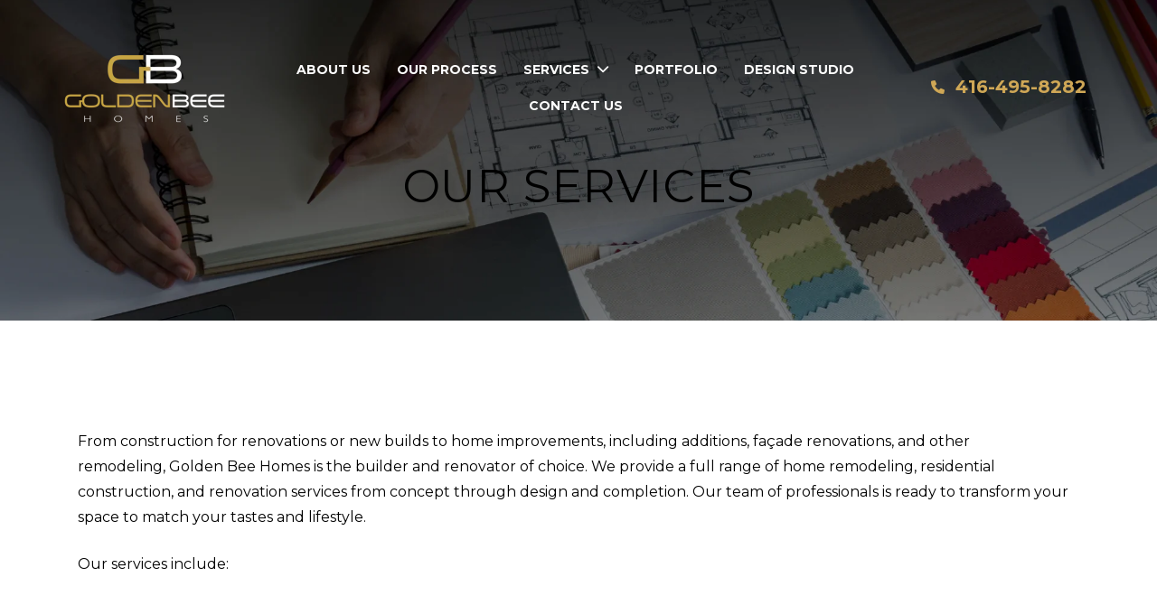

--- FILE ---
content_type: text/html; charset=UTF-8
request_url: https://goldenbeehomes.com/services
body_size: 13456
content:
<!doctype html><html lang="en" class="child_theme"><head>
		<meta charset="utf-8">
		<title>Home Renovation Services Toronto | Kitchens, Bathrooms &amp; More</title>
		<link rel="shortcut icon" href="https://goldenbeehomes.com/hubfs/GB_Favicon.png">
		<meta name="description" content="Discover our full range of renovation services in Toronto, including kitchens, bathrooms, condo remodels, and home additions. Designed and built with precision.">
		
		
		
		
		
		
		
		
		
		
		
		
		
		<meta name="viewport" content="width=device-width, initial-scale=1">

    <script src="/hs/hsstatic/jquery-libs/static-1.1/jquery/jquery-1.7.1.js"></script>
<script>hsjQuery = window['jQuery'];</script>
    <meta property="og:description" content="Discover our full range of renovation services in Toronto, including kitchens, bathrooms, condo remodels, and home additions. Designed and built with precision.">
    <meta property="og:title" content="Home Renovation Services Toronto | Kitchens, Bathrooms &amp; More">
    <meta name="twitter:description" content="Discover our full range of renovation services in Toronto, including kitchens, bathrooms, condo remodels, and home additions. Designed and built with precision.">
    <meta name="twitter:title" content="Home Renovation Services Toronto | Kitchens, Bathrooms &amp; More">

    

    
    <style>
a.cta_button{-moz-box-sizing:content-box !important;-webkit-box-sizing:content-box !important;box-sizing:content-box !important;vertical-align:middle}.hs-breadcrumb-menu{list-style-type:none;margin:0px 0px 0px 0px;padding:0px 0px 0px 0px}.hs-breadcrumb-menu-item{float:left;padding:10px 0px 10px 10px}.hs-breadcrumb-menu-divider:before{content:'›';padding-left:10px}.hs-featured-image-link{border:0}.hs-featured-image{float:right;margin:0 0 20px 20px;max-width:50%}@media (max-width: 568px){.hs-featured-image{float:none;margin:0;width:100%;max-width:100%}}.hs-screen-reader-text{clip:rect(1px, 1px, 1px, 1px);height:1px;overflow:hidden;position:absolute !important;width:1px}
</style>

<link rel="stylesheet" href="https://goldenbeehomes.com/hubfs/hub_generated/template_assets/1/131008013998/1766004951167/template_main.min.css">
<link rel="stylesheet" href="https://cdnjs.cloudflare.com/ajax/libs/font-awesome/6.2.1/css/all.min.css">
<link rel="stylesheet" href="https://goldenbeehomes.com/hubfs/hub_generated/template_assets/1/131008097559/1766004955415/template_theme-overrides.min.css">
<link rel="stylesheet" href="https://fonts.googleapis.com/css2?family=Oswald:wght@200;300;400;500;600;700&amp;family=Roboto:ital,wght@0,100;0,300;0,400;0,500;0,700;1,100;1,300;1,400;1,500&amp;display=swap">
<link rel="stylesheet" href="https://fonts.googleapis.com/css2?family=Josefin+Sans:wght@100;300;400;500;600;700&amp;family=Open+Sans:ital,wght@0,400;0,500;0,600;0,700;1,400display=swap">
<link rel="stylesheet" href="https://fonts.googleapis.com/css2?family=Josefin+Sans:ital,wght@0,100;0,200;0,300;0,400;0,500;0,600;0,700;1,100;1,200;1,300;1,400;1,500;1,600;1,700&amp;family=Open+Sans:ital,wght@0,300;0,400;0,500;0,600;0,700;0,800;1,300;1,400;1,500;1,600;1,700;1,800&amp;family=Roboto:ital,wght@0,100;0,300;0,400;0,500;0,700;0,900;1,100;1,300;1,400;1,500;1,700;1,900&amp;display=swap">
<link rel="stylesheet" href="https://goldenbeehomes.com/hubfs/hub_generated/template_assets/1/131008099406/1766004951595/template_child.min.css">
<link rel="stylesheet" href="https://goldenbeehomes.com/hubfs/hub_generated/template_assets/1/131047775295/1766004946720/template_slick.min.css">
<link rel="stylesheet" href="https://goldenbeehomes.com/hubfs/hub_generated/module_assets/1/131154344719/1744266413540/module_advanced-banner.min.css">
 
<style>
  .accordion_wrap.module_16928660977923,
  .module_16928660977923 ,
  .module_16928660977923{
    
  }

  
</style>

 
<style>

  

  

  

  

  
  .module_16928660977923 *:not(a[class]):not(input):not(.popup_modal *){
    color: 





rgba(255, 255, 255, 1.0)

;
  }
  
</style>

 
<style>
  
</style>

<link rel="stylesheet" href="https://goldenbeehomes.com/hubfs/hub_generated/module_assets/1/131006032400/1744266360494/module_content-with-background.min.css">
 
<style>
  .accordion_wrap.widget_1760986429525,
  .widget_1760986429525 ,
  .widget_1760986429525{
    padding-top: 24px;
padding-right: 15px;
padding-left: 15px;

  }

  
  @media(max-width:768px){
    .accordion_wrap.widget_1760986429525,
    .widget_1760986429525 ,
    .widget_1760986429525{
      padding-top: 48px;
padding-right: 15px;
padding-left: 15px;

    }
  }
  
</style>

 
<style>

  

  

  

  

  
</style>


    <style>
      #hs-button_widget_1748346038796 {
        
          
          display: inline-block;
        
        background-color: rgba(34, 34, 34,1.0);
        color: #FFFFFF;
        
        ;
        
          padding-top: 12px;
          padding-bottom: 12px;
        
        
          padding-left: 25px;
          padding-right: 25px;
        
      }
      #hs-button_widget_1748346038796:hover {
        background-color: rgba(207, 167, 86,1.0);
        color: rgba(255, 255, 255,1.0);
        
          padding-top: 12px;
          padding-bottom: 12px;
        
        
          padding-left: 25px;
          padding-right: 25px;
        

      }
    </style>
  

    <style>
      #hs-button_module_1748346225413 {
        
          
          display: inline-block;
        
        background-color: rgba(34, 34, 34,1.0);
        color: #FFFFFF;
        
        ;
        
          padding-top: 12px;
          padding-bottom: 12px;
        
        
          padding-left: 25px;
          padding-right: 25px;
        
      }
      #hs-button_module_1748346225413:hover {
        background-color: rgba(207, 167, 86,1.0);
        color: rgba(255, 255, 255,1.0);
        
          padding-top: 12px;
          padding-bottom: 12px;
        
        
          padding-left: 25px;
          padding-right: 25px;
        

      }
    </style>
  

    <style>
      #hs-button_module_1748346232058 {
        
          
          display: inline-block;
        
        background-color: rgba(34, 34, 34,1.0);
        color: #FFFFFF;
        
        ;
        
          padding-top: 12px;
          padding-bottom: 12px;
        
        
          padding-left: 25px;
          padding-right: 25px;
        
      }
      #hs-button_module_1748346232058:hover {
        background-color: rgba(207, 167, 86,1.0);
        color: rgba(255, 255, 255,1.0);
        
          padding-top: 12px;
          padding-bottom: 12px;
        
        
          padding-left: 25px;
          padding-right: 25px;
        

      }
    </style>
  

    <style>
      #hs-button_module_1748346365735 {
        
          
          display: inline-block;
        
        background-color: rgba(34, 34, 34,1.0);
        color: #FFFFFF;
        
        ;
        
          padding-top: 12px;
          padding-bottom: 12px;
        
        
          padding-left: 25px;
          padding-right: 25px;
        
      }
      #hs-button_module_1748346365735:hover {
        background-color: rgba(207, 167, 86,1.0);
        color: rgba(255, 255, 255,1.0);
        
          padding-top: 12px;
          padding-bottom: 12px;
        
        
          padding-left: 25px;
          padding-right: 25px;
        

      }
    </style>
  

    <style>
      #hs-button_module_1748346372516 {
        
          
          display: inline-block;
        
        background-color: rgba(34, 34, 34,1.0);
        color: #FFFFFF;
        
        ;
        
          padding-top: 12px;
          padding-bottom: 12px;
        
        
          padding-left: 25px;
          padding-right: 25px;
        
      }
      #hs-button_module_1748346372516:hover {
        background-color: rgba(207, 167, 86,1.0);
        color: rgba(255, 255, 255,1.0);
        
          padding-top: 12px;
          padding-bottom: 12px;
        
        
          padding-left: 25px;
          padding-right: 25px;
        

      }
    </style>
  

    <style>
      #hs-button_module_1748346386715 {
        
          
          display: inline-block;
        
        background-color: rgba(34, 34, 34,1.0);
        color: #FFFFFF;
        
        ;
        
          padding-top: 12px;
          padding-bottom: 12px;
        
        
          padding-left: 25px;
          padding-right: 25px;
        
      }
      #hs-button_module_1748346386715:hover {
        background-color: rgba(207, 167, 86,1.0);
        color: rgba(255, 255, 255,1.0);
        
          padding-top: 12px;
          padding-bottom: 12px;
        
        
          padding-left: 25px;
          padding-right: 25px;
        

      }
    </style>
  

    <style>
      #hs-button_module_1748346378018 {
        
          
          display: inline-block;
        
        background-color: rgba(34, 34, 34,1.0);
        color: #FFFFFF;
        
        ;
        
          padding-top: 12px;
          padding-bottom: 12px;
        
        
          padding-left: 25px;
          padding-right: 25px;
        
      }
      #hs-button_module_1748346378018:hover {
        background-color: rgba(207, 167, 86,1.0);
        color: rgba(255, 255, 255,1.0);
        
          padding-top: 12px;
          padding-bottom: 12px;
        
        
          padding-left: 25px;
          padding-right: 25px;
        

      }
    </style>
  
<link rel="stylesheet" href="https://goldenbeehomes.com/hubfs/hub_generated/module_assets/1/131008097540/1744266402656/module_two-column-content.min.css">
 
<style>
  .accordion_wrap.module_16932892884557,
  .module_16932892884557 ,
  .module_16932892884557{
    
  }

  
</style>

 
<style>

  
  
  .module_16932892884557{
    background-image: url('https://goldenbeehomes.com/hubfs/GoldenBee_Homes_August_2023/css/map@2x.jpg');
background-size: cover;
background-position: center center;
;
    background-repeat:no-repeat;
  }
   

  

  .module_16932892884557::before{
    background-color: 





rgba(2, 103, 128, 0.0)

;
    content: '';
    position: absolute;
    height: 100%;
    width: 100%;
    top: 0;
    left: 0;
    z-index: -1;
    pointer-events: none;
  }
  .module_16932892884557::before{
    z-index: 2;
  }
  

  

  

  

  
</style>

 
<style>


  .module_16932892884557 .content-col{
    
  }

  


  

  

  

  

  

</style>

 
<style>


  .module_16932892884557 .media_column{
    
  }

  


  

  

  

  

  

</style>


<style>


  
  
  #modal_module_16932892884557_left_column_ind1 .popup_modal_box{
    background: 





rgba(255, 255, 255, 1.0)

;
  }
  
  

  
</style>

 
<style>  

  
  
  



  
  
  .module_16932892884557.two-col-content .mediaimg img{
    border-radius:5px;
  }
  
  

  /*          */
  

  .two-col-content.module_16932892884557 .vid_trigger{
    background-color: rgba(0, 0, 0,0.16)
  }

</style>

<link rel="stylesheet" href="https://goldenbeehomes.com/hubfs/hub_generated/module_assets/1/131026582896/1744266411479/module_footer-social-icons.min.css">
<style>
  @font-face {
    font-family: "Roboto";
    font-weight: 400;
    font-style: normal;
    font-display: swap;
    src: url("/_hcms/googlefonts/Roboto/regular.woff2") format("woff2"), url("/_hcms/googlefonts/Roboto/regular.woff") format("woff");
  }
  @font-face {
    font-family: "Roboto";
    font-weight: 700;
    font-style: normal;
    font-display: swap;
    src: url("/_hcms/googlefonts/Roboto/700.woff2") format("woff2"), url("/_hcms/googlefonts/Roboto/700.woff") format("woff");
  }
  @font-face {
    font-family: "Montserrat";
    font-weight: 400;
    font-style: normal;
    font-display: swap;
    src: url("/_hcms/googlefonts/Montserrat/regular.woff2") format("woff2"), url("/_hcms/googlefonts/Montserrat/regular.woff") format("woff");
  }
  @font-face {
    font-family: "Montserrat";
    font-weight: 700;
    font-style: normal;
    font-display: swap;
    src: url("/_hcms/googlefonts/Montserrat/700.woff2") format("woff2"), url("/_hcms/googlefonts/Montserrat/700.woff") format("woff");
  }
  @font-face {
    font-family: "Oswald";
    font-weight: 400;
    font-style: normal;
    font-display: swap;
    src: url("/_hcms/googlefonts/Oswald/regular.woff2") format("woff2"), url("/_hcms/googlefonts/Oswald/regular.woff") format("woff");
  }
  @font-face {
    font-family: "Oswald";
    font-weight: 700;
    font-style: normal;
    font-display: swap;
    src: url("/_hcms/googlefonts/Oswald/700.woff2") format("woff2"), url("/_hcms/googlefonts/Oswald/700.woff") format("woff");
  }
</style>

<!-- Editor Styles -->
<style id="hs_editor_style" type="text/css">
#hs_cos_wrapper_widget_131031892068 li.hs-menu-item a:link  { font-size: 14px !important }
#hs_cos_wrapper_widget_131031892068 .hs-menu-wrapper > ul  { display: block !important; font-size: 14px !important }
#hs_cos_wrapper_widget_131031892068 li.hs-menu-item a  { font-size: 14px !important }
#hs_cos_wrapper_widget_131031892068  p , #hs_cos_wrapper_widget_131031892068  li , #hs_cos_wrapper_widget_131031892068  span , #hs_cos_wrapper_widget_131031892068  label , #hs_cos_wrapper_widget_131031892068  h1 , #hs_cos_wrapper_widget_131031892068  h2 , #hs_cos_wrapper_widget_131031892068  h3 , #hs_cos_wrapper_widget_131031892068  h4 , #hs_cos_wrapper_widget_131031892068  h5 , #hs_cos_wrapper_widget_131031892068  h6  { font-size: 14px !important }
#hs_cos_wrapper_module_1748347406910  { display: block !important; font-size: 30px !important; font-weight: bold !important; line-height: 40px !important }
#hs_cos_wrapper_module_1748347406910  p , #hs_cos_wrapper_module_1748347406910  li , #hs_cos_wrapper_module_1748347406910  span , #hs_cos_wrapper_module_1748347406910  label , #hs_cos_wrapper_module_1748347406910  h1 , #hs_cos_wrapper_module_1748347406910  h2 , #hs_cos_wrapper_module_1748347406910  h3 , #hs_cos_wrapper_module_1748347406910  h4 , #hs_cos_wrapper_module_1748347406910  h5 , #hs_cos_wrapper_module_1748347406910  h6  { font-size: 30px !important; font-weight: bold !important; line-height: 40px !important }
#hs_cos_wrapper_widget_1748344505988  { display: block !important; padding-top: 20px !important }
#hs_cos_wrapper_widget_1748346038796  { display: block !important; padding-top: 30px !important }
#hs_cos_wrapper_module_1748345105739  { display: block !important; font-size: 30px !important; font-weight: bold !important; line-height: 40px !important }
#hs_cos_wrapper_module_1748345105739  p , #hs_cos_wrapper_module_1748345105739  li , #hs_cos_wrapper_module_1748345105739  span , #hs_cos_wrapper_module_1748345105739  label , #hs_cos_wrapper_module_1748345105739  h1 , #hs_cos_wrapper_module_1748345105739  h2 , #hs_cos_wrapper_module_1748345105739  h3 , #hs_cos_wrapper_module_1748345105739  h4 , #hs_cos_wrapper_module_1748345105739  h5 , #hs_cos_wrapper_module_1748345105739  h6  { font-size: 30px !important; font-weight: bold !important; line-height: 40px !important }
#hs_cos_wrapper_module_17483451057392  { display: block !important; padding-top: 20px !important }
#hs_cos_wrapper_module_1748346225413  { display: block !important; padding-top: 30px !important }
#hs_cos_wrapper_module_17483453150657  { display: block !important; font-size: 30px !important; font-weight: bold !important; line-height: 40px !important }
#hs_cos_wrapper_module_17483453150657  p , #hs_cos_wrapper_module_17483453150657  li , #hs_cos_wrapper_module_17483453150657  span , #hs_cos_wrapper_module_17483453150657  label , #hs_cos_wrapper_module_17483453150657  h1 , #hs_cos_wrapper_module_17483453150657  h2 , #hs_cos_wrapper_module_17483453150657  h3 , #hs_cos_wrapper_module_17483453150657  h4 , #hs_cos_wrapper_module_17483453150657  h5 , #hs_cos_wrapper_module_17483453150657  h6  { font-size: 30px !important; font-weight: bold !important; line-height: 40px !important }
#hs_cos_wrapper_module_17483453150658  { display: block !important; padding-top: 20px !important }
#hs_cos_wrapper_module_1748346232058  { display: block !important; padding-top: 30px !important }
#hs_cos_wrapper_module_17483455720416  { display: block !important; font-size: 30px !important; font-weight: bold !important; line-height: 40px !important }
#hs_cos_wrapper_module_17483455720416  p , #hs_cos_wrapper_module_17483455720416  li , #hs_cos_wrapper_module_17483455720416  span , #hs_cos_wrapper_module_17483455720416  label , #hs_cos_wrapper_module_17483455720416  h1 , #hs_cos_wrapper_module_17483455720416  h2 , #hs_cos_wrapper_module_17483455720416  h3 , #hs_cos_wrapper_module_17483455720416  h4 , #hs_cos_wrapper_module_17483455720416  h5 , #hs_cos_wrapper_module_17483455720416  h6  { font-size: 30px !important; font-weight: bold !important; line-height: 40px !important }
#hs_cos_wrapper_module_17483455720417  { display: block !important; padding-top: 20px !important }
#hs_cos_wrapper_module_1748346365735  { display: block !important; padding-top: 30px !important }
#hs_cos_wrapper_module_17483458006825  { display: block !important; font-size: 30px !important; font-weight: bold !important; line-height: 40px !important }
#hs_cos_wrapper_module_17483458006825  p , #hs_cos_wrapper_module_17483458006825  li , #hs_cos_wrapper_module_17483458006825  span , #hs_cos_wrapper_module_17483458006825  label , #hs_cos_wrapper_module_17483458006825  h1 , #hs_cos_wrapper_module_17483458006825  h2 , #hs_cos_wrapper_module_17483458006825  h3 , #hs_cos_wrapper_module_17483458006825  h4 , #hs_cos_wrapper_module_17483458006825  h5 , #hs_cos_wrapper_module_17483458006825  h6  { font-size: 30px !important; font-weight: bold !important; line-height: 40px !important }
#hs_cos_wrapper_module_17483458006826  { display: block !important; padding-top: 20px !important }
#hs_cos_wrapper_module_1748346372516  { display: block !important; padding-top: 30px !important }
#hs_cos_wrapper_module_17483459285238  { display: block !important; font-size: 30px !important; font-weight: bold !important; line-height: 40px !important }
#hs_cos_wrapper_module_17483459285238  p , #hs_cos_wrapper_module_17483459285238  li , #hs_cos_wrapper_module_17483459285238  span , #hs_cos_wrapper_module_17483459285238  label , #hs_cos_wrapper_module_17483459285238  h1 , #hs_cos_wrapper_module_17483459285238  h2 , #hs_cos_wrapper_module_17483459285238  h3 , #hs_cos_wrapper_module_17483459285238  h4 , #hs_cos_wrapper_module_17483459285238  h5 , #hs_cos_wrapper_module_17483459285238  h6  { font-size: 30px !important; font-weight: bold !important; line-height: 40px !important }
#hs_cos_wrapper_module_17483459285239  { display: block !important; padding-top: 20px !important }
#hs_cos_wrapper_module_1748346386715  { display: block !important; padding-top: 30px !important }
#hs_cos_wrapper_module_17483460040356  { display: block !important; font-size: 30px !important; font-weight: bold !important; line-height: 40px !important }
#hs_cos_wrapper_module_17483460040356  p , #hs_cos_wrapper_module_17483460040356  li , #hs_cos_wrapper_module_17483460040356  span , #hs_cos_wrapper_module_17483460040356  label , #hs_cos_wrapper_module_17483460040356  h1 , #hs_cos_wrapper_module_17483460040356  h2 , #hs_cos_wrapper_module_17483460040356  h3 , #hs_cos_wrapper_module_17483460040356  h4 , #hs_cos_wrapper_module_17483460040356  h5 , #hs_cos_wrapper_module_17483460040356  h6  { font-size: 30px !important; font-weight: bold !important; line-height: 40px !important }
#hs_cos_wrapper_module_17483460040357  { display: block !important; padding-top: 20px !important }
#hs_cos_wrapper_module_1748346378018  { display: block !important; padding-top: 30px !important }
#hs_cos_wrapper_header_desktop_menu  { display: block !important; font-size: 14px !important }
#hs_cos_wrapper_header_desktop_menu  p , #hs_cos_wrapper_header_desktop_menu  li , #hs_cos_wrapper_header_desktop_menu  span , #hs_cos_wrapper_header_desktop_menu  label , #hs_cos_wrapper_header_desktop_menu  h1 , #hs_cos_wrapper_header_desktop_menu  h2 , #hs_cos_wrapper_header_desktop_menu  h3 , #hs_cos_wrapper_header_desktop_menu  h4 , #hs_cos_wrapper_header_desktop_menu  h5 , #hs_cos_wrapper_header_desktop_menu  h6  { font-size: 14px !important }
#hs_cos_wrapper_module_1748347406910  { display: block !important; font-size: 30px !important; font-weight: bold !important; line-height: 40px !important }
#hs_cos_wrapper_module_1748347406910  p , #hs_cos_wrapper_module_1748347406910  li , #hs_cos_wrapper_module_1748347406910  span , #hs_cos_wrapper_module_1748347406910  label , #hs_cos_wrapper_module_1748347406910  h1 , #hs_cos_wrapper_module_1748347406910  h2 , #hs_cos_wrapper_module_1748347406910  h3 , #hs_cos_wrapper_module_1748347406910  h4 , #hs_cos_wrapper_module_1748347406910  h5 , #hs_cos_wrapper_module_1748347406910  h6  { font-size: 30px !important; font-weight: bold !important; line-height: 40px !important }
#hs_cos_wrapper_widget_1748344505988  { display: block !important; padding-top: 20px !important }
#hs_cos_wrapper_widget_1748346038796  { display: block !important; padding-top: 30px !important }
#hs_cos_wrapper_module_1748345105739  { display: block !important; font-size: 30px !important; font-weight: bold !important; line-height: 40px !important }
#hs_cos_wrapper_module_1748345105739  p , #hs_cos_wrapper_module_1748345105739  li , #hs_cos_wrapper_module_1748345105739  span , #hs_cos_wrapper_module_1748345105739  label , #hs_cos_wrapper_module_1748345105739  h1 , #hs_cos_wrapper_module_1748345105739  h2 , #hs_cos_wrapper_module_1748345105739  h3 , #hs_cos_wrapper_module_1748345105739  h4 , #hs_cos_wrapper_module_1748345105739  h5 , #hs_cos_wrapper_module_1748345105739  h6  { font-size: 30px !important; font-weight: bold !important; line-height: 40px !important }
#hs_cos_wrapper_module_17483451057392  { display: block !important; padding-top: 20px !important }
#hs_cos_wrapper_module_1748346225413  { display: block !important; padding-top: 30px !important }
#hs_cos_wrapper_module_17483453150657  { display: block !important; font-size: 30px !important; font-weight: bold !important; line-height: 40px !important }
#hs_cos_wrapper_module_17483453150657  p , #hs_cos_wrapper_module_17483453150657  li , #hs_cos_wrapper_module_17483453150657  span , #hs_cos_wrapper_module_17483453150657  label , #hs_cos_wrapper_module_17483453150657  h1 , #hs_cos_wrapper_module_17483453150657  h2 , #hs_cos_wrapper_module_17483453150657  h3 , #hs_cos_wrapper_module_17483453150657  h4 , #hs_cos_wrapper_module_17483453150657  h5 , #hs_cos_wrapper_module_17483453150657  h6  { font-size: 30px !important; font-weight: bold !important; line-height: 40px !important }
#hs_cos_wrapper_module_17483453150658  { display: block !important; padding-top: 20px !important }
#hs_cos_wrapper_module_1748346232058  { display: block !important; padding-top: 30px !important }
#hs_cos_wrapper_module_17483455720416  { display: block !important; font-size: 30px !important; font-weight: bold !important; line-height: 40px !important }
#hs_cos_wrapper_module_17483455720416  p , #hs_cos_wrapper_module_17483455720416  li , #hs_cos_wrapper_module_17483455720416  span , #hs_cos_wrapper_module_17483455720416  label , #hs_cos_wrapper_module_17483455720416  h1 , #hs_cos_wrapper_module_17483455720416  h2 , #hs_cos_wrapper_module_17483455720416  h3 , #hs_cos_wrapper_module_17483455720416  h4 , #hs_cos_wrapper_module_17483455720416  h5 , #hs_cos_wrapper_module_17483455720416  h6  { font-size: 30px !important; font-weight: bold !important; line-height: 40px !important }
#hs_cos_wrapper_module_17483455720417  { display: block !important; padding-top: 20px !important }
#hs_cos_wrapper_module_1748346365735  { display: block !important; padding-top: 30px !important }
#hs_cos_wrapper_module_17483458006825  { display: block !important; font-size: 30px !important; font-weight: bold !important; line-height: 40px !important }
#hs_cos_wrapper_module_17483458006825  p , #hs_cos_wrapper_module_17483458006825  li , #hs_cos_wrapper_module_17483458006825  span , #hs_cos_wrapper_module_17483458006825  label , #hs_cos_wrapper_module_17483458006825  h1 , #hs_cos_wrapper_module_17483458006825  h2 , #hs_cos_wrapper_module_17483458006825  h3 , #hs_cos_wrapper_module_17483458006825  h4 , #hs_cos_wrapper_module_17483458006825  h5 , #hs_cos_wrapper_module_17483458006825  h6  { font-size: 30px !important; font-weight: bold !important; line-height: 40px !important }
#hs_cos_wrapper_module_17483458006826  { display: block !important; padding-top: 20px !important }
#hs_cos_wrapper_module_1748346372516  { display: block !important; padding-top: 30px !important }
#hs_cos_wrapper_module_17483459285238  { display: block !important; font-size: 30px !important; font-weight: bold !important; line-height: 40px !important }
#hs_cos_wrapper_module_17483459285238  p , #hs_cos_wrapper_module_17483459285238  li , #hs_cos_wrapper_module_17483459285238  span , #hs_cos_wrapper_module_17483459285238  label , #hs_cos_wrapper_module_17483459285238  h1 , #hs_cos_wrapper_module_17483459285238  h2 , #hs_cos_wrapper_module_17483459285238  h3 , #hs_cos_wrapper_module_17483459285238  h4 , #hs_cos_wrapper_module_17483459285238  h5 , #hs_cos_wrapper_module_17483459285238  h6  { font-size: 30px !important; font-weight: bold !important; line-height: 40px !important }
#hs_cos_wrapper_module_17483459285239  { display: block !important; padding-top: 20px !important }
#hs_cos_wrapper_module_1748346386715  { display: block !important; padding-top: 30px !important }
#hs_cos_wrapper_module_17483460040356  { display: block !important; font-size: 30px !important; font-weight: bold !important; line-height: 40px !important }
#hs_cos_wrapper_module_17483460040356  p , #hs_cos_wrapper_module_17483460040356  li , #hs_cos_wrapper_module_17483460040356  span , #hs_cos_wrapper_module_17483460040356  label , #hs_cos_wrapper_module_17483460040356  h1 , #hs_cos_wrapper_module_17483460040356  h2 , #hs_cos_wrapper_module_17483460040356  h3 , #hs_cos_wrapper_module_17483460040356  h4 , #hs_cos_wrapper_module_17483460040356  h5 , #hs_cos_wrapper_module_17483460040356  h6  { font-size: 30px !important; font-weight: bold !important; line-height: 40px !important }
#hs_cos_wrapper_module_17483460040357  { display: block !important; padding-top: 20px !important }
#hs_cos_wrapper_module_1748346378018  { display: block !important; padding-top: 30px !important }
.Banner-row-0-force-full-width-section > .row-fluid {
  max-width: none !important;
}
.dnd_area-row-0-force-full-width-section > .row-fluid {
  max-width: none !important;
}
.dnd_area-row-9-force-full-width-section > .row-fluid {
  max-width: none !important;
}
.dnd_area-row-10-force-full-width-section > .row-fluid {
  max-width: none !important;
}
.widget_1748345051737-flexbox-positioning {
  display: -ms-flexbox !important;
  -ms-flex-direction: column !important;
  -ms-flex-align: end !important;
  -ms-flex-pack: start;
  display: flex !important;
  flex-direction: column !important;
  align-items: flex-end !important;
  justify-content: flex-start;
}
.widget_1748345051737-flexbox-positioning > div {
  max-width: 100%;
  flex-shrink: 0 !important;
}
.module_17483451057394-flexbox-positioning {
  display: -ms-flexbox !important;
  -ms-flex-direction: column !important;
  -ms-flex-align: start !important;
  -ms-flex-pack: start;
  display: flex !important;
  flex-direction: column !important;
  align-items: flex-start !important;
  justify-content: flex-start;
}
.module_17483451057394-flexbox-positioning > div {
  max-width: 100%;
  flex-shrink: 0 !important;
}
.module_17483453150654-flexbox-positioning {
  display: -ms-flexbox !important;
  -ms-flex-direction: column !important;
  -ms-flex-align: end !important;
  -ms-flex-pack: start;
  display: flex !important;
  flex-direction: column !important;
  align-items: flex-end !important;
  justify-content: flex-start;
}
.module_17483453150654-flexbox-positioning > div {
  max-width: 100%;
  flex-shrink: 0 !important;
}
.module_17483455720419-flexbox-positioning {
  display: -ms-flexbox !important;
  -ms-flex-direction: column !important;
  -ms-flex-align: start !important;
  -ms-flex-pack: start;
  display: flex !important;
  flex-direction: column !important;
  align-items: flex-start !important;
  justify-content: flex-start;
}
.module_17483455720419-flexbox-positioning > div {
  max-width: 100%;
  flex-shrink: 0 !important;
}
.module_17483458006828-flexbox-positioning {
  display: -ms-flexbox !important;
  -ms-flex-direction: column !important;
  -ms-flex-align: end !important;
  -ms-flex-pack: start;
  display: flex !important;
  flex-direction: column !important;
  align-items: flex-end !important;
  justify-content: flex-start;
}
.module_17483458006828-flexbox-positioning > div {
  max-width: 100%;
  flex-shrink: 0 !important;
}
.module_17483459285235-flexbox-positioning {
  display: -ms-flexbox !important;
  -ms-flex-direction: column !important;
  -ms-flex-align: start !important;
  -ms-flex-pack: start;
  display: flex !important;
  flex-direction: column !important;
  align-items: flex-start !important;
  justify-content: flex-start;
}
.module_17483459285235-flexbox-positioning > div {
  max-width: 100%;
  flex-shrink: 0 !important;
}
.module_17483460040359-flexbox-positioning {
  display: -ms-flexbox !important;
  -ms-flex-direction: column !important;
  -ms-flex-align: center !important;
  -ms-flex-pack: start;
  display: flex !important;
  flex-direction: column !important;
  align-items: center !important;
  justify-content: flex-start;
}
.module_17483460040359-flexbox-positioning > div {
  max-width: 100%;
  flex-shrink: 0 !important;
}
/* HubSpot Non-stacked Media Query Styles */
@media (min-width:768px) {
  .dnd_area-row-1-vertical-alignment > .row-fluid {
    display: -ms-flexbox !important;
    -ms-flex-direction: row;
    display: flex !important;
    flex-direction: row;
  }
  .dnd_area-row-2-vertical-alignment > .row-fluid {
    display: -ms-flexbox !important;
    -ms-flex-direction: row;
    display: flex !important;
    flex-direction: row;
  }
  .dnd_area-row-3-vertical-alignment > .row-fluid {
    display: -ms-flexbox !important;
    -ms-flex-direction: row;
    display: flex !important;
    flex-direction: row;
  }
  .dnd_area-row-4-vertical-alignment > .row-fluid {
    display: -ms-flexbox !important;
    -ms-flex-direction: row;
    display: flex !important;
    flex-direction: row;
  }
  .dnd_area-row-5-vertical-alignment > .row-fluid {
    display: -ms-flexbox !important;
    -ms-flex-direction: row;
    display: flex !important;
    flex-direction: row;
  }
  .dnd_area-row-6-vertical-alignment > .row-fluid {
    display: -ms-flexbox !important;
    -ms-flex-direction: row;
    display: flex !important;
    flex-direction: row;
  }
  .dnd_area-row-7-vertical-alignment > .row-fluid {
    display: -ms-flexbox !important;
    -ms-flex-direction: row;
    display: flex !important;
    flex-direction: row;
  }
  .cell_17483444373585-vertical-alignment {
    display: -ms-flexbox !important;
    -ms-flex-direction: column !important;
    -ms-flex-pack: center !important;
    display: flex !important;
    flex-direction: column !important;
    justify-content: center !important;
  }
  .cell_17483444373585-vertical-alignment > div {
    flex-shrink: 0 !important;
  }
  .cell_17483444373584-vertical-alignment {
    display: -ms-flexbox !important;
    -ms-flex-direction: column !important;
    -ms-flex-pack: center !important;
    display: flex !important;
    flex-direction: column !important;
    justify-content: center !important;
  }
  .cell_17483444373584-vertical-alignment > div {
    flex-shrink: 0 !important;
  }
  .cell_17483451057382-vertical-alignment {
    display: -ms-flexbox !important;
    -ms-flex-direction: column !important;
    -ms-flex-pack: center !important;
    display: flex !important;
    flex-direction: column !important;
    justify-content: center !important;
  }
  .cell_17483451057382-vertical-alignment > div {
    flex-shrink: 0 !important;
  }
  .cell_17483451057383-vertical-alignment {
    display: -ms-flexbox !important;
    -ms-flex-direction: column !important;
    -ms-flex-pack: center !important;
    display: flex !important;
    flex-direction: column !important;
    justify-content: center !important;
  }
  .cell_17483451057383-vertical-alignment > div {
    flex-shrink: 0 !important;
  }
  .cell_1748345319722-vertical-alignment {
    display: -ms-flexbox !important;
    -ms-flex-direction: column !important;
    -ms-flex-pack: center !important;
    display: flex !important;
    flex-direction: column !important;
    justify-content: center !important;
  }
  .cell_1748345319722-vertical-alignment > div {
    flex-shrink: 0 !important;
  }
  .cell_17483453150652-vertical-alignment {
    display: -ms-flexbox !important;
    -ms-flex-direction: column !important;
    -ms-flex-pack: center !important;
    display: flex !important;
    flex-direction: column !important;
    justify-content: center !important;
  }
  .cell_17483453150652-vertical-alignment > div {
    flex-shrink: 0 !important;
  }
  .cell_17483455720412-vertical-alignment {
    display: -ms-flexbox !important;
    -ms-flex-direction: column !important;
    -ms-flex-pack: center !important;
    display: flex !important;
    flex-direction: column !important;
    justify-content: center !important;
  }
  .cell_17483455720412-vertical-alignment > div {
    flex-shrink: 0 !important;
  }
  .cell_17483455720413-vertical-alignment {
    display: -ms-flexbox !important;
    -ms-flex-direction: column !important;
    -ms-flex-pack: center !important;
    display: flex !important;
    flex-direction: column !important;
    justify-content: center !important;
  }
  .cell_17483455720413-vertical-alignment > div {
    flex-shrink: 0 !important;
  }
  .cell_17483458006822-vertical-alignment {
    display: -ms-flexbox !important;
    -ms-flex-direction: column !important;
    -ms-flex-pack: center !important;
    display: flex !important;
    flex-direction: column !important;
    justify-content: center !important;
  }
  .cell_17483458006822-vertical-alignment > div {
    flex-shrink: 0 !important;
  }
  .cell_1748345800682-vertical-alignment {
    display: -ms-flexbox !important;
    -ms-flex-direction: column !important;
    -ms-flex-pack: center !important;
    display: flex !important;
    flex-direction: column !important;
    justify-content: center !important;
  }
  .cell_1748345800682-vertical-alignment > div {
    flex-shrink: 0 !important;
  }
  .cell_17483459285233-vertical-alignment {
    display: -ms-flexbox !important;
    -ms-flex-direction: column !important;
    -ms-flex-pack: center !important;
    display: flex !important;
    flex-direction: column !important;
    justify-content: center !important;
  }
  .cell_17483459285233-vertical-alignment > div {
    flex-shrink: 0 !important;
  }
  .cell_17483459285232-vertical-alignment {
    display: -ms-flexbox !important;
    -ms-flex-direction: column !important;
    -ms-flex-pack: center !important;
    display: flex !important;
    flex-direction: column !important;
    justify-content: center !important;
  }
  .cell_17483459285232-vertical-alignment > div {
    flex-shrink: 0 !important;
  }
  .cell_17483460040353-vertical-alignment {
    display: -ms-flexbox !important;
    -ms-flex-direction: column !important;
    -ms-flex-pack: center !important;
    display: flex !important;
    flex-direction: column !important;
    justify-content: center !important;
  }
  .cell_17483460040353-vertical-alignment > div {
    flex-shrink: 0 !important;
  }
  .cell_17483460040352-vertical-alignment {
    display: -ms-flexbox !important;
    -ms-flex-direction: column !important;
    -ms-flex-pack: center !important;
    display: flex !important;
    flex-direction: column !important;
    justify-content: center !important;
  }
  .cell_17483460040352-vertical-alignment > div {
    flex-shrink: 0 !important;
  }
}
/* HubSpot Styles (default) */
.dnd_area-row-1-padding {
  padding-top: 60px !important;
  padding-bottom: 60px !important;
}
.dnd_area-row-2-padding {
  padding-top: 60px !important;
  padding-bottom: 60px !important;
}
.dnd_area-row-2-background-layers {
  background-image: linear-gradient(rgba(238, 238, 238, 1), rgba(238, 238, 238, 1)) !important;
  background-position: left top !important;
  background-size: auto !important;
  background-repeat: no-repeat !important;
}
.dnd_area-row-3-padding {
  padding-top: 60px !important;
  padding-bottom: 60px !important;
}
.dnd_area-row-4-padding {
  padding-top: 60px !important;
  padding-bottom: 60px !important;
}
.dnd_area-row-4-background-layers {
  background-image: linear-gradient(rgba(238, 238, 238, 1), rgba(238, 238, 238, 1)) !important;
  background-position: left top !important;
  background-size: auto !important;
  background-repeat: no-repeat !important;
}
.dnd_area-row-5-padding {
  padding-top: 60px !important;
  padding-bottom: 60px !important;
}
.dnd_area-row-6-padding {
  padding-top: 60px !important;
  padding-bottom: 60px !important;
}
.dnd_area-row-6-background-layers {
  background-image: linear-gradient(rgba(238, 238, 238, 1), rgba(238, 238, 238, 1)) !important;
  background-position: left top !important;
  background-size: auto !important;
  background-repeat: no-repeat !important;
}
.dnd_area-row-7-padding {
  padding-top: 60px !important;
  padding-bottom: 60px !important;
}
.dnd_area-row-8-padding {
  padding-top: 60px !important;
  padding-bottom: 60px !important;
}
.dnd_area-row-8-background-layers {
  background-image: linear-gradient(rgba(238, 238, 238, 1), rgba(238, 238, 238, 1)) !important;
  background-position: left top !important;
  background-size: auto !important;
  background-repeat: no-repeat !important;
}
.cell_17609867691172-padding {
  padding-left: 0px !important;
  padding-right: 0px !important;
}
</style>
    

    
<!--  Added by GoogleAnalytics4 integration -->
<script>
var _hsp = window._hsp = window._hsp || [];
window.dataLayer = window.dataLayer || [];
function gtag(){dataLayer.push(arguments);}

var useGoogleConsentModeV2 = true;
var waitForUpdateMillis = 1000;


if (!window._hsGoogleConsentRunOnce) {
  window._hsGoogleConsentRunOnce = true;

  gtag('consent', 'default', {
    'ad_storage': 'denied',
    'analytics_storage': 'denied',
    'ad_user_data': 'denied',
    'ad_personalization': 'denied',
    'wait_for_update': waitForUpdateMillis
  });

  if (useGoogleConsentModeV2) {
    _hsp.push(['useGoogleConsentModeV2'])
  } else {
    _hsp.push(['addPrivacyConsentListener', function(consent){
      var hasAnalyticsConsent = consent && (consent.allowed || (consent.categories && consent.categories.analytics));
      var hasAdsConsent = consent && (consent.allowed || (consent.categories && consent.categories.advertisement));

      gtag('consent', 'update', {
        'ad_storage': hasAdsConsent ? 'granted' : 'denied',
        'analytics_storage': hasAnalyticsConsent ? 'granted' : 'denied',
        'ad_user_data': hasAdsConsent ? 'granted' : 'denied',
        'ad_personalization': hasAdsConsent ? 'granted' : 'denied'
      });
    }]);
  }
}

gtag('js', new Date());
gtag('set', 'developer_id.dZTQ1Zm', true);
gtag('config', 'G-1X3FB7SY76');
</script>
<script async src="https://www.googletagmanager.com/gtag/js?id=G-1X3FB7SY76"></script>

<!-- /Added by GoogleAnalytics4 integration -->

<!--  Added by GoogleTagManager integration -->
<script>
var _hsp = window._hsp = window._hsp || [];
window.dataLayer = window.dataLayer || [];
function gtag(){dataLayer.push(arguments);}

var useGoogleConsentModeV2 = true;
var waitForUpdateMillis = 1000;



var hsLoadGtm = function loadGtm() {
    if(window._hsGtmLoadOnce) {
      return;
    }

    if (useGoogleConsentModeV2) {

      gtag('set','developer_id.dZTQ1Zm',true);

      gtag('consent', 'default', {
      'ad_storage': 'denied',
      'analytics_storage': 'denied',
      'ad_user_data': 'denied',
      'ad_personalization': 'denied',
      'wait_for_update': waitForUpdateMillis
      });

      _hsp.push(['useGoogleConsentModeV2'])
    }

    (function(w,d,s,l,i){w[l]=w[l]||[];w[l].push({'gtm.start':
    new Date().getTime(),event:'gtm.js'});var f=d.getElementsByTagName(s)[0],
    j=d.createElement(s),dl=l!='dataLayer'?'&l='+l:'';j.async=true;j.src=
    'https://www.googletagmanager.com/gtm.js?id='+i+dl;f.parentNode.insertBefore(j,f);
    })(window,document,'script','dataLayer','GTM-N3KRFZ34');

    window._hsGtmLoadOnce = true;
};

_hsp.push(['addPrivacyConsentListener', function(consent){
  if(consent.allowed || (consent.categories && consent.categories.analytics)){
    hsLoadGtm();
  }
}]);

</script>

<!-- /Added by GoogleTagManager integration -->

    <link rel="canonical" href="https://goldenbeehomes.com/services">

<!-- Hotjar Tracking Code for https://goldenbeehomes.com/ -->
<script>
    (function(h,o,t,j,a,r){
        h.hj=h.hj||function(){(h.hj.q=h.hj.q||[]).push(arguments)};
        h._hjSettings={hjid:6563253,hjsv:6};
        a=o.getElementsByTagName('head')[0];
        r=o.createElement('script');r.async=1;
        r.src=t+h._hjSettings.hjid+j+h._hjSettings.hjsv;
        a.appendChild(r);
    })(window,document,'https://static.hotjar.com/c/hotjar-','.js?sv=');
</script>
<meta property="og:url" content="https://goldenbeehomes.com/services">
<meta name="twitter:card" content="summary">
<meta http-equiv="content-language" content="en">






		
		
	<meta name="generator" content="HubSpot"></head>
	<body>
<!--  Added by GoogleTagManager integration -->
<noscript><iframe src="https://www.googletagmanager.com/ns.html?id=GTM-N3KRFZ34" height="0" width="0" style="display:none;visibility:hidden"></iframe></noscript>

<!-- /Added by GoogleTagManager integration -->

		<div class="body-wrapper   hs-content-id-131652289114 hs-site-page page ">
			
			
			
			<div data-global-resource-path="GoldenBee_Homes_August_2023/templates/partials/header.html"><div class="otr_header">
	<header class="header">
		<div class="hdr_inner_wrap">
			<div class="page-center">
				<div class="inner-row">
					<div class="logo-section">
						
						<div id="hs_cos_wrapper_desktop_logo" class="hs_cos_wrapper hs_cos_wrapper_widget hs_cos_wrapper_type_module widget-type-logo" style="" data-hs-cos-general-type="widget" data-hs-cos-type="module">
  






















  
  <span id="hs_cos_wrapper_desktop_logo_hs_logo_widget" class="hs_cos_wrapper hs_cos_wrapper_widget hs_cos_wrapper_type_logo" style="" data-hs-cos-general-type="widget" data-hs-cos-type="logo"><a href="/" id="hs-link-desktop_logo_hs_logo_widget" style="border-width:0px;border:0px;"><img src="https://goldenbeehomes.com/hs-fs/hubfs/GBH_Logo_RGB_Reversed.png?width=180&amp;height=78&amp;name=GBH_Logo_RGB_Reversed.png" class="hs-image-widget " height="78" style="height: auto;width:180px;border-width:0px;border:0px;" width="180" alt="GBH_Logo_RGB_Reversed" title="GBH_Logo_RGB_Reversed" srcset="https://goldenbeehomes.com/hs-fs/hubfs/GBH_Logo_RGB_Reversed.png?width=90&amp;height=39&amp;name=GBH_Logo_RGB_Reversed.png 90w, https://goldenbeehomes.com/hs-fs/hubfs/GBH_Logo_RGB_Reversed.png?width=180&amp;height=78&amp;name=GBH_Logo_RGB_Reversed.png 180w, https://goldenbeehomes.com/hs-fs/hubfs/GBH_Logo_RGB_Reversed.png?width=270&amp;height=117&amp;name=GBH_Logo_RGB_Reversed.png 270w, https://goldenbeehomes.com/hs-fs/hubfs/GBH_Logo_RGB_Reversed.png?width=360&amp;height=156&amp;name=GBH_Logo_RGB_Reversed.png 360w, https://goldenbeehomes.com/hs-fs/hubfs/GBH_Logo_RGB_Reversed.png?width=450&amp;height=195&amp;name=GBH_Logo_RGB_Reversed.png 450w, https://goldenbeehomes.com/hs-fs/hubfs/GBH_Logo_RGB_Reversed.png?width=540&amp;height=234&amp;name=GBH_Logo_RGB_Reversed.png 540w" sizes="(max-width: 180px) 100vw, 180px"></a></span>
</div>
					</div>
					<div class="menu_wrap">
						<div class="page-center">
							<nav class="desktop_nav">
								<div id="hs_cos_wrapper_header_desktop_menu" class="hs_cos_wrapper hs_cos_wrapper_widget hs_cos_wrapper_type_module widget-type-menu" style="" data-hs-cos-general-type="widget" data-hs-cos-type="module">
<span id="hs_cos_wrapper_header_desktop_menu_" class="hs_cos_wrapper hs_cos_wrapper_widget hs_cos_wrapper_type_menu" style="" data-hs-cos-general-type="widget" data-hs-cos-type="menu"><div id="hs_menu_wrapper_header_desktop_menu_" class="hs-menu-wrapper active-branch flyouts hs-menu-flow-horizontal" role="navigation" data-sitemap-name="default" data-menu-id="131031892068" aria-label="Navigation Menu">
 <ul role="menu" class="active-branch">
  <li class="hs-menu-item hs-menu-depth-1" role="none"><a href="https://goldenbeehomes.com/about-us" role="menuitem">About Us</a></li>
  <li class="hs-menu-item hs-menu-depth-1" role="none"><a href="https://goldenbeehomes.com/our-process" role="menuitem">Our Process</a></li>
  <li class="hs-menu-item hs-menu-depth-1 active hs-item-has-children active-branch" role="none"><a href="https://goldenbeehomes.com/services" aria-haspopup="true" aria-expanded="false" role="menuitem">Services</a>
   <ul role="menu" class="hs-menu-children-wrapper">
    <li class="hs-menu-item hs-menu-depth-2" role="none"><a href="https://goldenbeehomes.com/kitchen-renovations-toronto" role="menuitem">Kitchen Renovation</a></li>
    <li class="hs-menu-item hs-menu-depth-2" role="none"><a href="https://goldenbeehomes.com/bathroom-renovation-toronto" role="menuitem">Bathroom Renovation</a></li>
    <li class="hs-menu-item hs-menu-depth-2" role="none"><a href="https://goldenbeehomes.com/home-addition-toronto" role="menuitem">Home Addition</a></li>
    <li class="hs-menu-item hs-menu-depth-2" role="none"><a href="https://goldenbeehomes.com/design-build-toronto" role="menuitem">Design Build</a></li>
    <li class="hs-menu-item hs-menu-depth-2 hs-item-has-children" role="none"><a href="https://goldenbeehomes.com/condo-renovation-toronto" role="menuitem">Condo Renovation</a>
     <ul role="menu" class="hs-menu-children-wrapper">
      <li class="hs-menu-item hs-menu-depth-3" role="none"><a href="https://goldenbeehomes.com/condo-kitchen-renovation-toronto" role="menuitem">Condo Kitchen Renovation</a></li>
      <li class="hs-menu-item hs-menu-depth-3" role="none"><a href="https://goldenbeehomes.com/condo-bathroom-renovation-toronto" role="menuitem">Condo Bathroom Renovation</a></li>
     </ul></li>
   </ul></li>
  <li class="hs-menu-item hs-menu-depth-1" role="none"><a href="https://goldenbeehomes.com/portfolio" role="menuitem">Portfolio</a></li>
  <li class="hs-menu-item hs-menu-depth-1" role="none"><a href="https://goldenbeehomes.com/360-design-studio-tour" role="menuitem">Design Studio</a></li>
  <li class="hs-menu-item hs-menu-depth-1" role="none"><a href="https://goldenbeehomes.com/contact-us" role="menuitem">Contact Us</a></li>
 </ul>
</div></span></div>
							</nav>
						</div>
					</div>
					<div class="right-section">
						<div id="hs_cos_wrapper_heaedr_contact" class="hs_cos_wrapper hs_cos_wrapper_widget hs_cos_wrapper_type_module widget-type-rich_text" style="" data-hs-cos-general-type="widget" data-hs-cos-type="module"><span id="hs_cos_wrapper_heaedr_contact_" class="hs_cos_wrapper hs_cos_wrapper_widget hs_cos_wrapper_type_rich_text" style="" data-hs-cos-general-type="widget" data-hs-cos-type="rich_text"><span style="color: #ffffff;"><span style="color: #cfa756;"><a href="tel:416-495-8282" style="color: #cfa756;"> <strong>416-495-8282</strong> </a></span></span></span></div>
					</div>
				</div>
			</div>
		</div>	
		<div class="mobile_header">
			<div class="inner_mobile_wrap">
				<div class="inner-row">
					<div class="trigger">
						<button type="button">
							<i></i>
						</button>
					</div>
					<div class="mobile_header_logo">
						
						<div id="hs_cos_wrapper_mobile_logo" class="hs_cos_wrapper hs_cos_wrapper_widget hs_cos_wrapper_type_module widget-type-logo" style="" data-hs-cos-general-type="widget" data-hs-cos-type="module">
  






















  
  <span id="hs_cos_wrapper_mobile_logo_hs_logo_widget" class="hs_cos_wrapper hs_cos_wrapper_widget hs_cos_wrapper_type_logo" style="" data-hs-cos-general-type="widget" data-hs-cos-type="logo"><a href="/" id="hs-link-mobile_logo_hs_logo_widget" style="border-width:0px;border:0px;"><img src="https://goldenbeehomes.com/hs-fs/hubfs/GBH_Logo_RGB_Reversed.png?width=131&amp;height=57&amp;name=GBH_Logo_RGB_Reversed.png" class="hs-image-widget " height="57" style="height: auto;width:131px;border-width:0px;border:0px;" width="131" alt="GBH_Logo_RGB_Reversed" title="GBH_Logo_RGB_Reversed" srcset="https://goldenbeehomes.com/hs-fs/hubfs/GBH_Logo_RGB_Reversed.png?width=66&amp;height=29&amp;name=GBH_Logo_RGB_Reversed.png 66w, https://goldenbeehomes.com/hs-fs/hubfs/GBH_Logo_RGB_Reversed.png?width=131&amp;height=57&amp;name=GBH_Logo_RGB_Reversed.png 131w, https://goldenbeehomes.com/hs-fs/hubfs/GBH_Logo_RGB_Reversed.png?width=197&amp;height=86&amp;name=GBH_Logo_RGB_Reversed.png 197w, https://goldenbeehomes.com/hs-fs/hubfs/GBH_Logo_RGB_Reversed.png?width=262&amp;height=114&amp;name=GBH_Logo_RGB_Reversed.png 262w, https://goldenbeehomes.com/hs-fs/hubfs/GBH_Logo_RGB_Reversed.png?width=328&amp;height=143&amp;name=GBH_Logo_RGB_Reversed.png 328w, https://goldenbeehomes.com/hs-fs/hubfs/GBH_Logo_RGB_Reversed.png?width=393&amp;height=171&amp;name=GBH_Logo_RGB_Reversed.png 393w" sizes="(max-width: 131px) 100vw, 131px"></a></span>
</div>
					</div>
					<div class="contact_sec">
						<div class="contact_wrap">
							<div id="hs_cos_wrapper_contact" class="hs_cos_wrapper hs_cos_wrapper_widget hs_cos_wrapper_type_module widget-type-rich_text" style="" data-hs-cos-general-type="widget" data-hs-cos-type="module"><span id="hs_cos_wrapper_contact_" class="hs_cos_wrapper hs_cos_wrapper_widget hs_cos_wrapper_type_rich_text" style="" data-hs-cos-general-type="widget" data-hs-cos-type="rich_text"><a aria-label="phone" href="tel:416-495-8282"> <i></i> </a></span></div>
						</div>
					</div>
				</div>
			</div>
		</div>
		<div class="menu_wrapper">
			<div class="page-center">
				<nav class="navbar">
					<div class="navbar-collapse">		
						<div class="nav-header">
							<div class="inner-row">
								<div class="trigger_cancel">
									<button type="button">
										<i></i>
									</button>
								</div>
								<div class="menu_logo">
									
									<div id="hs_cos_wrapper_mobile_menu_logo" class="hs_cos_wrapper hs_cos_wrapper_widget hs_cos_wrapper_type_module widget-type-logo" style="" data-hs-cos-general-type="widget" data-hs-cos-type="module">
  






















  
  <span id="hs_cos_wrapper_mobile_menu_logo_hs_logo_widget" class="hs_cos_wrapper hs_cos_wrapper_widget hs_cos_wrapper_type_logo" style="" data-hs-cos-general-type="widget" data-hs-cos-type="logo"><a href="/" id="hs-link-mobile_menu_logo_hs_logo_widget" style="border-width:0px;border:0px;"><img src="https://goldenbeehomes.com/hs-fs/hubfs/GBH_Logo_RGB_Reversed.png?width=131&amp;height=57&amp;name=GBH_Logo_RGB_Reversed.png" class="hs-image-widget " height="57" style="height: auto;width:131px;border-width:0px;border:0px;" width="131" alt="GBH_Logo_RGB_Reversed" title="GBH_Logo_RGB_Reversed" srcset="https://goldenbeehomes.com/hs-fs/hubfs/GBH_Logo_RGB_Reversed.png?width=66&amp;height=29&amp;name=GBH_Logo_RGB_Reversed.png 66w, https://goldenbeehomes.com/hs-fs/hubfs/GBH_Logo_RGB_Reversed.png?width=131&amp;height=57&amp;name=GBH_Logo_RGB_Reversed.png 131w, https://goldenbeehomes.com/hs-fs/hubfs/GBH_Logo_RGB_Reversed.png?width=197&amp;height=86&amp;name=GBH_Logo_RGB_Reversed.png 197w, https://goldenbeehomes.com/hs-fs/hubfs/GBH_Logo_RGB_Reversed.png?width=262&amp;height=114&amp;name=GBH_Logo_RGB_Reversed.png 262w, https://goldenbeehomes.com/hs-fs/hubfs/GBH_Logo_RGB_Reversed.png?width=328&amp;height=143&amp;name=GBH_Logo_RGB_Reversed.png 328w, https://goldenbeehomes.com/hs-fs/hubfs/GBH_Logo_RGB_Reversed.png?width=393&amp;height=171&amp;name=GBH_Logo_RGB_Reversed.png 393w" sizes="(max-width: 131px) 100vw, 131px"></a></span>
</div>
								</div>
							</div>
						</div>
						<nav class="mobile_menu">
							<div id="hs_cos_wrapper_header_mobile_menu" class="hs_cos_wrapper hs_cos_wrapper_widget hs_cos_wrapper_type_module widget-type-menu" style="" data-hs-cos-general-type="widget" data-hs-cos-type="module">
<span id="hs_cos_wrapper_header_mobile_menu_" class="hs_cos_wrapper hs_cos_wrapper_widget hs_cos_wrapper_type_menu" style="" data-hs-cos-general-type="widget" data-hs-cos-type="menu"><div id="hs_menu_wrapper_header_mobile_menu_" class="hs-menu-wrapper active-branch no-flyouts hs-menu-flow-horizontal" role="navigation" data-sitemap-name="default" data-menu-id="131157534812" aria-label="Navigation Menu">
 <ul role="menu" class="active-branch">
  <li class="hs-menu-item hs-menu-depth-1" role="none"><a href="https://goldenbeehomes.com/about-us" role="menuitem">About Us</a></li>
  <li class="hs-menu-item hs-menu-depth-1" role="none"><a href="https://goldenbeehomes.com/our-process" role="menuitem">Our Process</a></li>
  <li class="hs-menu-item hs-menu-depth-1 active hs-item-has-children active-branch" role="none"><a href="https://goldenbeehomes.com/services" aria-haspopup="true" aria-expanded="false" role="menuitem">Services</a>
   <ul role="menu" class="hs-menu-children-wrapper">
    <li class="hs-menu-item hs-menu-depth-2" role="none"><a href="https://goldenbeehomes.com/kitchen-renovations-toronto" role="menuitem">Kitchen Renovation</a></li>
    <li class="hs-menu-item hs-menu-depth-2" role="none"><a href="https://goldenbeehomes.com/bathroom-renovation-toronto" role="menuitem">Bathroom Renovation</a></li>
    <li class="hs-menu-item hs-menu-depth-2" role="none"><a href="https://goldenbeehomes.com/home-addition-toronto" role="menuitem">Home Addition</a></li>
    <li class="hs-menu-item hs-menu-depth-2" role="none"><a href="https://goldenbeehomes.com/design-build-toronto" role="menuitem">Design Build</a></li>
    <li class="hs-menu-item hs-menu-depth-2 hs-item-has-children" role="none"><a href="https://goldenbeehomes.com/condo-renovation-toronto" role="menuitem">Condo Renovation</a>
     <ul role="menu" class="hs-menu-children-wrapper">
      <li class="hs-menu-item hs-menu-depth-3" role="none"><a href="https://goldenbeehomes.com/condo-kitchen-renovation-toronto" role="menuitem">Condo Kitchen Renovation</a></li>
      <li class="hs-menu-item hs-menu-depth-3" role="none"><a href="https://goldenbeehomes.com/condo-bathroom-renovation-toronto" role="menuitem">Condo Bathroom Renovation</a></li>
     </ul></li>
   </ul></li>
  <li class="hs-menu-item hs-menu-depth-1" role="none"><a href="https://goldenbeehomes.com/portfolio?tag=Full+Projects" role="menuitem">Portfolio</a></li>
  <li class="hs-menu-item hs-menu-depth-1" role="none"><a href="https://goldenbeehomes.com/360-design-studio-tour" role="menuitem">Design Studio</a></li>
  <li class="hs-menu-item hs-menu-depth-1" role="none"><a href="https://goldenbeehomes.com/contact-us" role="menuitem">Contact Us</a></li>
 </ul>
</div></span></div>
						</nav>
					</div>
				</nav>
			</div>
		</div>
	</header>
</div></div>
			
			

			
<div class="banner-section website_page_banner_area">
    <div class="container-fluid banner-area">
<div class="row-fluid-wrapper">
<div class="row-fluid">
<div class="span12 widget-span widget-type-cell " style="" data-widget-type="cell" data-x="0" data-w="12">

<div class="row-fluid-wrapper row-depth-1 row-number-1 dnd-section Banner-row-0-force-full-width-section">
<div class="row-fluid ">
<div class="span12 widget-span widget-type-cell dnd-column" style="" data-widget-type="cell" data-x="0" data-w="12">

<div class="row-fluid-wrapper row-depth-1 row-number-2 dnd-row">
<div class="row-fluid ">
<div class="span12 widget-span widget-type-custom_widget dnd-module" style="" data-widget-type="custom_widget" data-x="0" data-w="12">
<div id="hs_cos_wrapper_module_16928660977923" class="hs_cos_wrapper hs_cos_wrapper_widget hs_cos_wrapper_type_module" style="" data-hs-cos-general-type="widget" data-hs-cos-type="module">  







<div class="module_16928660977923 simple-banner brd_right dnd_padd  vid_ bg_image th_bg_primary cm-banner-wrp cm-type-banner   ">
	


<div class="bg_el overlay_bg" style="background-color:





rgba(2, 103, 128, 0.0)

"></div>





<div class="bg_el bg_img bg_desk" style="background-image:url(https://goldenbeehomes.com/hubfs/GoldenBee_Homes_August_2023/images/subpage-banner.jpg);background-position:center center"></div>

<div class="bg_el bg_img bg_mob" style="background-image:url(https://goldenbeehomes.com/hubfs/GoldenBee_Homes_August_2023/images/m-subpage-banner.jpg);"></div>













	
	<div class="page-center theme_center text_center img_after_col">
		<div class="flex_row">
			<div class="banner-content-inner col12" data-aos="fade-up">
				
				<div class="top_sec">
					<h1>&nbsp;</h1>
<h1>Our Services</h1>
				</div>
				
				
			</div>
			
		</div>
	</div>

	

	
</div>



















  
</div>

</div><!--end widget-span -->
</div><!--end row-->
</div><!--end row-wrapper -->

</div><!--end widget-span -->
</div><!--end row-->
</div><!--end row-wrapper -->

</div><!--end widget-span -->
</div>
</div>
</div>
</div>

<main id="main-content" class="body-container-wrapper website_page">
  
  <div class="container-fluid body-container body-container--home main-dnd-area">
<div class="row-fluid-wrapper">
<div class="row-fluid">
<div class="span12 widget-span widget-type-cell " style="" data-widget-type="cell" data-x="0" data-w="12">

<div class="row-fluid-wrapper row-depth-1 row-number-1 dnd_area-row-0-force-full-width-section dnd-section">
<div class="row-fluid ">
<div class="span12 widget-span widget-type-cell cell_17609867691172-padding dnd-column" style="" data-widget-type="cell" data-x="0" data-w="12">

<div class="row-fluid-wrapper row-depth-1 row-number-2 dnd-row">
<div class="row-fluid ">
<div class="span12 widget-span widget-type-custom_widget dnd-module" style="" data-widget-type="custom_widget" data-x="0" data-w="12">
<div id="hs_cos_wrapper_widget_1760986429525" class="hs_cos_wrapper hs_cos_wrapper_widget hs_cos_wrapper_type_module" style="" data-hs-cos-general-type="widget" data-hs-cos-type="module">  



<div class="widget_1760986429525 dnd_padd cnt-wit-bg-wrp cm-contwtn-wrpp _bg_ty  bg_primary_bg_th center center_bg_pos _vid_ty to top_grad_dir ">
  













  <div class="page-center pdlr10 theme_center">

    <div class="content_widget text_left">
      
        <p><span>From construction for renovations or new builds to home improvements, including additions, façade renovations, and other remodeling,&nbsp;Golden Bee Homes is the builder and renovator of choice. We provide a full range of home remodeling, residential construction, and renovation services from concept through design and completion. Our team of professionals is ready to transform your space to match your tastes and lifestyle.</span></p>
<p><span>Our services include:</span></p>

        

        </div>

    </div>
    




  </div>



  


  






  
  
</div>

</div><!--end widget-span -->
</div><!--end row-->
</div><!--end row-wrapper -->

</div><!--end widget-span -->
</div><!--end row-->
</div><!--end row-wrapper -->

<div class="row-fluid-wrapper row-depth-1 row-number-3 dnd_area-row-1-padding dnd_area-row-1-vertical-alignment dnd-section">
<div class="row-fluid ">
<div class="span7 widget-span widget-type-cell cell_17483444373584-vertical-alignment dnd-column" style="" data-widget-type="cell" data-x="0" data-w="7">

<div class="row-fluid-wrapper row-depth-1 row-number-4 dnd-row">
<div class="row-fluid ">
<div class="span12 widget-span widget-type-custom_widget dnd-module" style="" data-widget-type="custom_widget" data-x="0" data-w="12">
<div id="hs_cos_wrapper_module_1748347406910" class="hs_cos_wrapper hs_cos_wrapper_widget hs_cos_wrapper_type_module widget-type-header" style="" data-hs-cos-general-type="widget" data-hs-cos-type="module">



<span id="hs_cos_wrapper_module_1748347406910_" class="hs_cos_wrapper hs_cos_wrapper_widget hs_cos_wrapper_type_header" style="" data-hs-cos-general-type="widget" data-hs-cos-type="header"><h2>Kitchen Renovation:</h2></span></div>

</div><!--end widget-span -->
</div><!--end row-->
</div><!--end row-wrapper -->

<div class="row-fluid-wrapper row-depth-1 row-number-5 dnd-row">
<div class="row-fluid ">
<div class="span12 widget-span widget-type-custom_widget dnd-module" style="" data-widget-type="custom_widget" data-x="0" data-w="12">
<div id="hs_cos_wrapper_widget_1748344505988" class="hs_cos_wrapper hs_cos_wrapper_widget hs_cos_wrapper_type_module widget-type-text" style="" data-hs-cos-general-type="widget" data-hs-cos-type="module"><span id="hs_cos_wrapper_widget_1748344505988_" class="hs_cos_wrapper hs_cos_wrapper_widget hs_cos_wrapper_type_text" style="" data-hs-cos-general-type="widget" data-hs-cos-type="text">We understand that your kitchen is the heart of your home. Our kitchen renovations combine thoughtful design with functionality, ensuring every inch of space serves your lifestyle. From layout design and cabinetry to high-end finishes and lighting, we walk you through each stage with clear communication and attention to detail. This ensures your new kitchen looks and functions exactly how you imagined.</span></div>

</div><!--end widget-span -->
</div><!--end row-->
</div><!--end row-wrapper -->

<div class="row-fluid-wrapper row-depth-1 row-number-6 dnd-row">
<div class="row-fluid ">
<div class="span12 widget-span widget-type-custom_widget dnd-module" style="" data-widget-type="custom_widget" data-x="0" data-w="12">
<div id="hs_cos_wrapper_widget_1748346038796" class="hs_cos_wrapper hs_cos_wrapper_widget hs_cos_wrapper_type_module" style="" data-hs-cos-general-type="widget" data-hs-cos-type="module">
  



  
    
  



<a class="hs-button" href="https://goldenbeehomes.com/kitchen-renovations-toronto" id="hs-button_widget_1748346038796" rel="">
  VIEW MORE
</a>


  
</div>

</div><!--end widget-span -->
</div><!--end row-->
</div><!--end row-wrapper -->

</div><!--end widget-span -->
<div class="span5 widget-span widget-type-cell cell_17483444373585-vertical-alignment dnd-column" style="" data-widget-type="cell" data-x="7" data-w="5">

<div class="row-fluid-wrapper row-depth-1 row-number-7 dnd-row">
<div class="row-fluid ">
<div class="span12 widget-span widget-type-custom_widget widget_1748345051737-flexbox-positioning dnd-module" style="" data-widget-type="custom_widget" data-x="0" data-w="12">
<div id="hs_cos_wrapper_widget_1748345051737" class="hs_cos_wrapper hs_cos_wrapper_widget hs_cos_wrapper_type_module widget-type-linked_image" style="" data-hs-cos-general-type="widget" data-hs-cos-type="module">
    






  



<span id="hs_cos_wrapper_widget_1748345051737_" class="hs_cos_wrapper hs_cos_wrapper_widget hs_cos_wrapper_type_linked_image" style="" data-hs-cos-general-type="widget" data-hs-cos-type="linked_image"><img src="https://goldenbeehomes.com/hubfs/beautiful-kitchen-interior-design.webp" class="hs-image-widget " style="max-width: 100%; height: auto;" alt="beautiful-kitchen-interior-design" title="beautiful-kitchen-interior-design" loading="lazy"></span></div>

</div><!--end widget-span -->
</div><!--end row-->
</div><!--end row-wrapper -->

</div><!--end widget-span -->
</div><!--end row-->
</div><!--end row-wrapper -->

<div class="row-fluid-wrapper row-depth-1 row-number-8 dnd_area-row-2-background-layers dnd_area-row-2-padding dnd_area-row-2-background-color dnd-section dnd_area-row-2-vertical-alignment">
<div class="row-fluid ">
<div class="span5 widget-span widget-type-cell dnd-column cell_17483451057383-vertical-alignment" style="" data-widget-type="cell" data-x="0" data-w="5">

<div class="row-fluid-wrapper row-depth-1 row-number-9 dnd-row">
<div class="row-fluid ">
<div class="span12 widget-span widget-type-custom_widget module_17483451057394-flexbox-positioning dnd-module" style="" data-widget-type="custom_widget" data-x="0" data-w="12">
<div id="hs_cos_wrapper_module_17483451057394" class="hs_cos_wrapper hs_cos_wrapper_widget hs_cos_wrapper_type_module widget-type-linked_image" style="" data-hs-cos-general-type="widget" data-hs-cos-type="module">
    






  



<span id="hs_cos_wrapper_module_17483451057394_" class="hs_cos_wrapper hs_cos_wrapper_widget hs_cos_wrapper_type_linked_image" style="" data-hs-cos-general-type="widget" data-hs-cos-type="linked_image"><img src="https://goldenbeehomes.com/hubfs/small-bathroom-with-modern-style-ai-generated.webp" class="hs-image-widget " style="max-width: 100%; height: auto;" alt="small-bathroom-with-modern-style-ai-generated" title="small-bathroom-with-modern-style-ai-generated" loading="lazy"></span></div>

</div><!--end widget-span -->
</div><!--end row-->
</div><!--end row-wrapper -->

</div><!--end widget-span -->
<div class="span7 widget-span widget-type-cell dnd-column cell_17483451057382-vertical-alignment" style="" data-widget-type="cell" data-x="5" data-w="7">

<div class="row-fluid-wrapper row-depth-1 row-number-10 dnd-row">
<div class="row-fluid ">
<div class="span12 widget-span widget-type-custom_widget dnd-module" style="" data-widget-type="custom_widget" data-x="0" data-w="12">
<div id="hs_cos_wrapper_module_1748345105739" class="hs_cos_wrapper hs_cos_wrapper_widget hs_cos_wrapper_type_module widget-type-header" style="" data-hs-cos-general-type="widget" data-hs-cos-type="module">



<span id="hs_cos_wrapper_module_1748345105739_" class="hs_cos_wrapper hs_cos_wrapper_widget hs_cos_wrapper_type_header" style="" data-hs-cos-general-type="widget" data-hs-cos-type="header"><h2>Bathroom Renovation:</h2></span></div>

</div><!--end widget-span -->
</div><!--end row-->
</div><!--end row-wrapper -->

<div class="row-fluid-wrapper row-depth-1 row-number-11 dnd-row">
<div class="row-fluid ">
<div class="span12 widget-span widget-type-custom_widget dnd-module" style="" data-widget-type="custom_widget" data-x="0" data-w="12">
<div id="hs_cos_wrapper_module_17483451057392" class="hs_cos_wrapper hs_cos_wrapper_widget hs_cos_wrapper_type_module widget-type-text" style="" data-hs-cos-general-type="widget" data-hs-cos-type="module"><span id="hs_cos_wrapper_module_17483451057392_" class="hs_cos_wrapper hs_cos_wrapper_widget hs_cos_wrapper_type_text" style="" data-hs-cos-general-type="widget" data-hs-cos-type="text">A well-designed bathroom should feel like a personal retreat. Whether it’s a primary suite or a powder room, our team brings expert design, seamless coordination, and precise workmanship to every project. From new fixtures to custom tilework, we’ll ensure your bathroom renovation is tailored to your daily routine and aesthetic preferences.</span></div>

</div><!--end widget-span -->
</div><!--end row-->
</div><!--end row-wrapper -->

<div class="row-fluid-wrapper row-depth-1 row-number-12 dnd-row">
<div class="row-fluid ">
<div class="span12 widget-span widget-type-custom_widget dnd-module" style="" data-widget-type="custom_widget" data-x="0" data-w="12">
<div id="hs_cos_wrapper_module_1748346225413" class="hs_cos_wrapper hs_cos_wrapper_widget hs_cos_wrapper_type_module" style="" data-hs-cos-general-type="widget" data-hs-cos-type="module">
  



  
    
  



<a class="hs-button" href="https://goldenbeehomes.com/bathroom-renovation-toronto" id="hs-button_module_1748346225413" rel="">
  VIEW MORE
</a>


  
</div>

</div><!--end widget-span -->
</div><!--end row-->
</div><!--end row-wrapper -->

</div><!--end widget-span -->
</div><!--end row-->
</div><!--end row-wrapper -->

<div class="row-fluid-wrapper row-depth-1 row-number-13 dnd-section dnd_area-row-3-padding dnd_area-row-3-vertical-alignment">
<div class="row-fluid ">
<div class="span7 widget-span widget-type-cell dnd-column cell_17483453150652-vertical-alignment" style="" data-widget-type="cell" data-x="0" data-w="7">

<div class="row-fluid-wrapper row-depth-1 row-number-14 dnd-row">
<div class="row-fluid ">
<div class="span12 widget-span widget-type-custom_widget dnd-module" style="" data-widget-type="custom_widget" data-x="0" data-w="12">
<div id="hs_cos_wrapper_module_17483453150657" class="hs_cos_wrapper hs_cos_wrapper_widget hs_cos_wrapper_type_module widget-type-header" style="" data-hs-cos-general-type="widget" data-hs-cos-type="module">



<span id="hs_cos_wrapper_module_17483453150657_" class="hs_cos_wrapper hs_cos_wrapper_widget hs_cos_wrapper_type_header" style="" data-hs-cos-general-type="widget" data-hs-cos-type="header"><h2>Home Addition</h2></span></div>

</div><!--end widget-span -->
</div><!--end row-->
</div><!--end row-wrapper -->

<div class="row-fluid-wrapper row-depth-1 row-number-15 dnd-row">
<div class="row-fluid ">
<div class="span12 widget-span widget-type-custom_widget dnd-module" style="" data-widget-type="custom_widget" data-x="0" data-w="12">
<div id="hs_cos_wrapper_module_17483453150658" class="hs_cos_wrapper hs_cos_wrapper_widget hs_cos_wrapper_type_module widget-type-text" style="" data-hs-cos-general-type="widget" data-hs-cos-type="module"><span id="hs_cos_wrapper_module_17483453150658_" class="hs_cos_wrapper hs_cos_wrapper_widget hs_cos_wrapper_type_text" style="" data-hs-cos-general-type="widget" data-hs-cos-type="text">When your home needs more room to grow, we’re here to help. Our home addition services are built around a clear process, managed entirely in-house, from zoning and permits to construction and final walkthroughs. Expand your space with confidence, knowing your project is in the hands of an experienced and award-winning team.</span></div>

</div><!--end widget-span -->
</div><!--end row-->
</div><!--end row-wrapper -->

<div class="row-fluid-wrapper row-depth-1 row-number-16 dnd-row">
<div class="row-fluid ">
<div class="span12 widget-span widget-type-custom_widget dnd-module" style="" data-widget-type="custom_widget" data-x="0" data-w="12">
<div id="hs_cos_wrapper_module_1748346232058" class="hs_cos_wrapper hs_cos_wrapper_widget hs_cos_wrapper_type_module" style="" data-hs-cos-general-type="widget" data-hs-cos-type="module">
  



  
    
  



<a class="hs-button" href="https://goldenbeehomes.com/home-addition-toronto" id="hs-button_module_1748346232058" rel="">
  VIEW MORE
</a>


  
</div>

</div><!--end widget-span -->
</div><!--end row-->
</div><!--end row-wrapper -->

</div><!--end widget-span -->
<div class="span5 widget-span widget-type-cell cell_1748345319722-vertical-alignment dnd-column" style="" data-widget-type="cell" data-x="7" data-w="5">

<div class="row-fluid-wrapper row-depth-1 row-number-17 dnd-row">
<div class="row-fluid ">
<div class="span12 widget-span widget-type-custom_widget module_17483453150654-flexbox-positioning dnd-module" style="" data-widget-type="custom_widget" data-x="0" data-w="12">
<div id="hs_cos_wrapper_module_17483453150654" class="hs_cos_wrapper hs_cos_wrapper_widget hs_cos_wrapper_type_module widget-type-linked_image" style="" data-hs-cos-general-type="widget" data-hs-cos-type="module">
    






  



<span id="hs_cos_wrapper_module_17483453150654_" class="hs_cos_wrapper hs_cos_wrapper_widget hs_cos_wrapper_type_linked_image" style="" data-hs-cos-general-type="widget" data-hs-cos-type="linked_image"><img src="https://goldenbeehomes.com/hubfs/beautiful-kitchen-interior-design%20(1).webp" class="hs-image-widget " style="max-width: 100%; height: auto;" alt="beautiful-kitchen-interior-design (1)" title="beautiful-kitchen-interior-design (1)" loading="lazy"></span></div>

</div><!--end widget-span -->
</div><!--end row-->
</div><!--end row-wrapper -->

</div><!--end widget-span -->
</div><!--end row-->
</div><!--end row-wrapper -->

<div class="row-fluid-wrapper row-depth-1 row-number-18 dnd-section dnd_area-row-4-background-layers dnd_area-row-4-background-color dnd_area-row-4-padding dnd_area-row-4-vertical-alignment">
<div class="row-fluid ">
<div class="span5 widget-span widget-type-cell cell_17483455720413-vertical-alignment dnd-column" style="" data-widget-type="cell" data-x="0" data-w="5">

<div class="row-fluid-wrapper row-depth-1 row-number-19 dnd-row">
<div class="row-fluid ">
<div class="span12 widget-span widget-type-custom_widget module_17483455720419-flexbox-positioning dnd-module" style="" data-widget-type="custom_widget" data-x="0" data-w="12">
<div id="hs_cos_wrapper_module_17483455720419" class="hs_cos_wrapper hs_cos_wrapper_widget hs_cos_wrapper_type_module widget-type-linked_image" style="" data-hs-cos-general-type="widget" data-hs-cos-type="module">
    






  



<span id="hs_cos_wrapper_module_17483455720419_" class="hs_cos_wrapper hs_cos_wrapper_widget hs_cos_wrapper_type_linked_image" style="" data-hs-cos-general-type="widget" data-hs-cos-type="linked_image"><img src="https://goldenbeehomes.com/hubfs/beautiful-kitchen-interior-design%20(2).webp" class="hs-image-widget " style="max-width: 100%; height: auto;" alt="beautiful-kitchen-interior-design (2)" title="beautiful-kitchen-interior-design (2)" loading="lazy"></span></div>

</div><!--end widget-span -->
</div><!--end row-->
</div><!--end row-wrapper -->

</div><!--end widget-span -->
<div class="span7 widget-span widget-type-cell cell_17483455720412-vertical-alignment dnd-column" style="" data-widget-type="cell" data-x="5" data-w="7">

<div class="row-fluid-wrapper row-depth-1 row-number-20 dnd-row">
<div class="row-fluid ">
<div class="span12 widget-span widget-type-custom_widget dnd-module" style="" data-widget-type="custom_widget" data-x="0" data-w="12">
<div id="hs_cos_wrapper_module_17483455720416" class="hs_cos_wrapper hs_cos_wrapper_widget hs_cos_wrapper_type_module widget-type-header" style="" data-hs-cos-general-type="widget" data-hs-cos-type="module">



<span id="hs_cos_wrapper_module_17483455720416_" class="hs_cos_wrapper hs_cos_wrapper_widget hs_cos_wrapper_type_header" style="" data-hs-cos-general-type="widget" data-hs-cos-type="header"><h2>Design Build</h2></span></div>

</div><!--end widget-span -->
</div><!--end row-->
</div><!--end row-wrapper -->

<div class="row-fluid-wrapper row-depth-1 row-number-21 dnd-row">
<div class="row-fluid ">
<div class="span12 widget-span widget-type-custom_widget dnd-module" style="" data-widget-type="custom_widget" data-x="0" data-w="12">
<div id="hs_cos_wrapper_module_17483455720417" class="hs_cos_wrapper hs_cos_wrapper_widget hs_cos_wrapper_type_module widget-type-text" style="" data-hs-cos-general-type="widget" data-hs-cos-type="module"><span id="hs_cos_wrapper_module_17483455720417_" class="hs_cos_wrapper hs_cos_wrapper_widget hs_cos_wrapper_type_text" style="" data-hs-cos-general-type="widget" data-hs-cos-type="text">Our integrated design-build approach keeps everything under one roof, so you never have to manage multiple contractors. From concept to completion, we guide you through every step with one point of contact, a transparent process, and peace of mind. It’s how we deliver consistent results that reflect your vision and timeline.</span></div>

</div><!--end widget-span -->
</div><!--end row-->
</div><!--end row-wrapper -->

<div class="row-fluid-wrapper row-depth-1 row-number-22 dnd-row">
<div class="row-fluid ">
<div class="span12 widget-span widget-type-custom_widget dnd-module" style="" data-widget-type="custom_widget" data-x="0" data-w="12">
<div id="hs_cos_wrapper_module_1748346365735" class="hs_cos_wrapper hs_cos_wrapper_widget hs_cos_wrapper_type_module" style="" data-hs-cos-general-type="widget" data-hs-cos-type="module">
  



  
    
  



<a class="hs-button" href="https://goldenbeehomes.com/design-build-toronto" id="hs-button_module_1748346365735" rel="">
  VIEW MORE
</a>


  
</div>

</div><!--end widget-span -->
</div><!--end row-->
</div><!--end row-wrapper -->

</div><!--end widget-span -->
</div><!--end row-->
</div><!--end row-wrapper -->

<div class="row-fluid-wrapper row-depth-1 row-number-23 dnd-section dnd_area-row-5-padding dnd_area-row-5-vertical-alignment">
<div class="row-fluid ">
<div class="span7 widget-span widget-type-cell cell_1748345800682-vertical-alignment dnd-column" style="" data-widget-type="cell" data-x="0" data-w="7">

<div class="row-fluid-wrapper row-depth-1 row-number-24 dnd-row">
<div class="row-fluid ">
<div class="span12 widget-span widget-type-custom_widget dnd-module" style="" data-widget-type="custom_widget" data-x="0" data-w="12">
<div id="hs_cos_wrapper_module_17483458006825" class="hs_cos_wrapper hs_cos_wrapper_widget hs_cos_wrapper_type_module widget-type-header" style="" data-hs-cos-general-type="widget" data-hs-cos-type="module">



<span id="hs_cos_wrapper_module_17483458006825_" class="hs_cos_wrapper hs_cos_wrapper_widget hs_cos_wrapper_type_header" style="" data-hs-cos-general-type="widget" data-hs-cos-type="header"><h2>CONDO RENOVATIONS</h2></span></div>

</div><!--end widget-span -->
</div><!--end row-->
</div><!--end row-wrapper -->

<div class="row-fluid-wrapper row-depth-1 row-number-25 dnd-row">
<div class="row-fluid ">
<div class="span12 widget-span widget-type-custom_widget dnd-module" style="" data-widget-type="custom_widget" data-x="0" data-w="12">
<div id="hs_cos_wrapper_module_17483458006826" class="hs_cos_wrapper hs_cos_wrapper_widget hs_cos_wrapper_type_module widget-type-text" style="" data-hs-cos-general-type="widget" data-hs-cos-type="module"><span id="hs_cos_wrapper_module_17483458006826_" class="hs_cos_wrapper hs_cos_wrapper_widget hs_cos_wrapper_type_text" style="" data-hs-cos-general-type="widget" data-hs-cos-type="text">Renovating your condo should feel exciting, not overwhelming. We help you navigate building regulations and maximize your unit’s potential with a clear process and full-service execution. Whether it’s a full condo renovation or targeted upgrades, our team is here to help you live beautifully in your space.</span></div>

</div><!--end widget-span -->
</div><!--end row-->
</div><!--end row-wrapper -->

<div class="row-fluid-wrapper row-depth-1 row-number-26 dnd-row">
<div class="row-fluid ">
<div class="span12 widget-span widget-type-custom_widget dnd-module" style="" data-widget-type="custom_widget" data-x="0" data-w="12">
<div id="hs_cos_wrapper_module_1748346372516" class="hs_cos_wrapper hs_cos_wrapper_widget hs_cos_wrapper_type_module" style="" data-hs-cos-general-type="widget" data-hs-cos-type="module">
  



  
    
  



<a class="hs-button" href="https://goldenbeehomes.com/condo-renovation-toronto" id="hs-button_module_1748346372516" rel="">
  VIEW MORE
</a>


  
</div>

</div><!--end widget-span -->
</div><!--end row-->
</div><!--end row-wrapper -->

</div><!--end widget-span -->
<div class="span5 widget-span widget-type-cell dnd-column cell_17483458006822-vertical-alignment" style="" data-widget-type="cell" data-x="7" data-w="5">

<div class="row-fluid-wrapper row-depth-1 row-number-27 dnd-row">
<div class="row-fluid ">
<div class="span12 widget-span widget-type-custom_widget module_17483458006828-flexbox-positioning dnd-module" style="" data-widget-type="custom_widget" data-x="0" data-w="12">
<div id="hs_cos_wrapper_module_17483458006828" class="hs_cos_wrapper hs_cos_wrapper_widget hs_cos_wrapper_type_module widget-type-linked_image" style="" data-hs-cos-general-type="widget" data-hs-cos-type="module">
    






  



<span id="hs_cos_wrapper_module_17483458006828_" class="hs_cos_wrapper hs_cos_wrapper_widget hs_cos_wrapper_type_linked_image" style="" data-hs-cos-general-type="widget" data-hs-cos-type="linked_image"><img src="https://goldenbeehomes.com/hubfs/new%20image.webp" class="hs-image-widget " style="max-width: 100%; height: auto;" alt="new image" title="new image" loading="lazy"></span></div>

</div><!--end widget-span -->
</div><!--end row-->
</div><!--end row-wrapper -->

</div><!--end widget-span -->
</div><!--end row-->
</div><!--end row-wrapper -->

<div class="row-fluid-wrapper row-depth-1 row-number-28 dnd_area-row-6-padding dnd_area-row-6-vertical-alignment dnd-section dnd_area-row-6-background-layers dnd_area-row-6-background-color">
<div class="row-fluid ">
<div class="span5 widget-span widget-type-cell cell_17483459285232-vertical-alignment dnd-column" style="" data-widget-type="cell" data-x="0" data-w="5">

<div class="row-fluid-wrapper row-depth-1 row-number-29 dnd-row">
<div class="row-fluid ">
<div class="span12 widget-span widget-type-custom_widget module_17483459285235-flexbox-positioning dnd-module" style="" data-widget-type="custom_widget" data-x="0" data-w="12">
<div id="hs_cos_wrapper_module_17483459285235" class="hs_cos_wrapper hs_cos_wrapper_widget hs_cos_wrapper_type_module widget-type-linked_image" style="" data-hs-cos-general-type="widget" data-hs-cos-type="module">
    






  



<span id="hs_cos_wrapper_module_17483459285235_" class="hs_cos_wrapper hs_cos_wrapper_widget hs_cos_wrapper_type_linked_image" style="" data-hs-cos-general-type="widget" data-hs-cos-type="linked_image"><img src="https://goldenbeehomes.com/hubfs/beautiful-kitchen-interior-design%20(3).webp" class="hs-image-widget " style="max-width: 100%; height: auto;" alt="beautiful-kitchen-interior-design (3)" title="beautiful-kitchen-interior-design (3)" loading="lazy"></span></div>

</div><!--end widget-span -->
</div><!--end row-->
</div><!--end row-wrapper -->

</div><!--end widget-span -->
<div class="span7 widget-span widget-type-cell cell_17483459285233-vertical-alignment dnd-column" style="" data-widget-type="cell" data-x="5" data-w="7">

<div class="row-fluid-wrapper row-depth-1 row-number-30 dnd-row">
<div class="row-fluid ">
<div class="span12 widget-span widget-type-custom_widget dnd-module" style="" data-widget-type="custom_widget" data-x="0" data-w="12">
<div id="hs_cos_wrapper_module_17483459285238" class="hs_cos_wrapper hs_cos_wrapper_widget hs_cos_wrapper_type_module widget-type-header" style="" data-hs-cos-general-type="widget" data-hs-cos-type="module">



<span id="hs_cos_wrapper_module_17483459285238_" class="hs_cos_wrapper hs_cos_wrapper_widget hs_cos_wrapper_type_header" style="" data-hs-cos-general-type="widget" data-hs-cos-type="header"><h2>Condo Kitchen Renovation:</h2></span></div>

</div><!--end widget-span -->
</div><!--end row-->
</div><!--end row-wrapper -->

<div class="row-fluid-wrapper row-depth-1 row-number-31 dnd-row">
<div class="row-fluid ">
<div class="span12 widget-span widget-type-custom_widget dnd-module" style="" data-widget-type="custom_widget" data-x="0" data-w="12">
<div id="hs_cos_wrapper_module_17483459285239" class="hs_cos_wrapper hs_cos_wrapper_widget hs_cos_wrapper_type_module widget-type-text" style="" data-hs-cos-general-type="widget" data-hs-cos-type="module"><span id="hs_cos_wrapper_module_17483459285239_" class="hs_cos_wrapper hs_cos_wrapper_widget hs_cos_wrapper_type_text" style="" data-hs-cos-general-type="widget" data-hs-cos-type="text">Smaller spaces deserve smart design. Our condo kitchen renovations are tailored for efficiency, beauty, and functionality—delivered by a team that knows how to work within the unique constraints of condo living. Expect high-quality finishes, improved storage, and a layout that makes your everyday easier.</span></div>

</div><!--end widget-span -->
</div><!--end row-->
</div><!--end row-wrapper -->

<div class="row-fluid-wrapper row-depth-1 row-number-32 dnd-row">
<div class="row-fluid ">
<div class="span12 widget-span widget-type-custom_widget dnd-module" style="" data-widget-type="custom_widget" data-x="0" data-w="12">
<div id="hs_cos_wrapper_module_1748346386715" class="hs_cos_wrapper hs_cos_wrapper_widget hs_cos_wrapper_type_module" style="" data-hs-cos-general-type="widget" data-hs-cos-type="module">
  



  
    
  



<a class="hs-button" href="https://goldenbeehomes.com/condo-kitchen-renovation-toronto" id="hs-button_module_1748346386715" rel="">
  VIEW MORE
</a>


  
</div>

</div><!--end widget-span -->
</div><!--end row-->
</div><!--end row-wrapper -->

</div><!--end widget-span -->
</div><!--end row-->
</div><!--end row-wrapper -->

<div class="row-fluid-wrapper row-depth-1 row-number-33 dnd_area-row-7-vertical-alignment dnd-section dnd_area-row-7-padding">
<div class="row-fluid ">
<div class="span7 widget-span widget-type-cell cell_17483460040352-vertical-alignment dnd-column" style="" data-widget-type="cell" data-x="0" data-w="7">

<div class="row-fluid-wrapper row-depth-1 row-number-34 dnd-row">
<div class="row-fluid ">
<div class="span12 widget-span widget-type-custom_widget dnd-module" style="" data-widget-type="custom_widget" data-x="0" data-w="12">
<div id="hs_cos_wrapper_module_17483460040356" class="hs_cos_wrapper hs_cos_wrapper_widget hs_cos_wrapper_type_module widget-type-header" style="" data-hs-cos-general-type="widget" data-hs-cos-type="module">



<span id="hs_cos_wrapper_module_17483460040356_" class="hs_cos_wrapper hs_cos_wrapper_widget hs_cos_wrapper_type_header" style="" data-hs-cos-general-type="widget" data-hs-cos-type="header"><h2>Condo Bathroom Renovation</h2></span></div>

</div><!--end widget-span -->
</div><!--end row-->
</div><!--end row-wrapper -->

<div class="row-fluid-wrapper row-depth-1 row-number-35 dnd-row">
<div class="row-fluid ">
<div class="span12 widget-span widget-type-custom_widget dnd-module" style="" data-widget-type="custom_widget" data-x="0" data-w="12">
<div id="hs_cos_wrapper_module_17483460040357" class="hs_cos_wrapper hs_cos_wrapper_widget hs_cos_wrapper_type_module widget-type-text" style="" data-hs-cos-general-type="widget" data-hs-cos-type="module"><span id="hs_cos_wrapper_module_17483460040357_" class="hs_cos_wrapper hs_cos_wrapper_widget hs_cos_wrapper_type_text" style="" data-hs-cos-general-type="widget" data-hs-cos-type="text">Our condo bathroom renovations blend comfort and practicality, with an eye for detail and design. From layout improvements to upgraded fixtures and custom finishes, we handle the work with the same attention to service and quality that defines every Golden Bee Homes project.</span></div>

</div><!--end widget-span -->
</div><!--end row-->
</div><!--end row-wrapper -->

<div class="row-fluid-wrapper row-depth-1 row-number-36 dnd-row">
<div class="row-fluid ">
<div class="span12 widget-span widget-type-custom_widget dnd-module" style="" data-widget-type="custom_widget" data-x="0" data-w="12">
<div id="hs_cos_wrapper_module_1748346378018" class="hs_cos_wrapper hs_cos_wrapper_widget hs_cos_wrapper_type_module" style="" data-hs-cos-general-type="widget" data-hs-cos-type="module">
  



  
    
  



<a class="hs-button" href="https://goldenbeehomes.com/condo-bathroom-renovation-toronto" id="hs-button_module_1748346378018" rel="">
  VIEW MORE
</a>


  
</div>

</div><!--end widget-span -->
</div><!--end row-->
</div><!--end row-wrapper -->

</div><!--end widget-span -->
<div class="span5 widget-span widget-type-cell cell_17483460040353-vertical-alignment dnd-column" style="" data-widget-type="cell" data-x="7" data-w="5">

<div class="row-fluid-wrapper row-depth-1 row-number-37 dnd-row">
<div class="row-fluid ">
<div class="span12 widget-span widget-type-custom_widget module_17483460040359-flexbox-positioning dnd-module" style="" data-widget-type="custom_widget" data-x="0" data-w="12">
<div id="hs_cos_wrapper_module_17483460040359" class="hs_cos_wrapper hs_cos_wrapper_widget hs_cos_wrapper_type_module widget-type-linked_image" style="" data-hs-cos-general-type="widget" data-hs-cos-type="module">
    






  



<span id="hs_cos_wrapper_module_17483460040359_" class="hs_cos_wrapper hs_cos_wrapper_widget hs_cos_wrapper_type_linked_image" style="" data-hs-cos-general-type="widget" data-hs-cos-type="linked_image"><img src="https://goldenbeehomes.com/hubfs/beautiful-kitchen-interior-design%20(4).webp" class="hs-image-widget " style="max-width: 100%; height: auto;" alt="beautiful-kitchen-interior-design (4)" title="beautiful-kitchen-interior-design (4)" loading="lazy"></span></div>

</div><!--end widget-span -->
</div><!--end row-->
</div><!--end row-wrapper -->

</div><!--end widget-span -->
</div><!--end row-->
</div><!--end row-wrapper -->

<div class="row-fluid-wrapper row-depth-1 row-number-38 dnd-section dnd_area-row-8-background-layers dnd_area-row-8-padding dnd_area-row-8-background-color">
<div class="row-fluid ">
<div class="span12 widget-span widget-type-cell dnd-column" style="" data-widget-type="cell" data-x="0" data-w="12">

<div class="row-fluid-wrapper row-depth-1 row-number-39 dnd-row">
<div class="row-fluid ">
<div class="span12 widget-span widget-type-custom_widget dnd-module" style="" data-widget-type="custom_widget" data-x="0" data-w="12">
<div id="hs_cos_wrapper_widget_1748347687525" class="hs_cos_wrapper hs_cos_wrapper_widget hs_cos_wrapper_type_module widget-type-text" style="" data-hs-cos-general-type="widget" data-hs-cos-type="module"><span id="hs_cos_wrapper_widget_1748347687525_" class="hs_cos_wrapper hs_cos_wrapper_widget hs_cos_wrapper_type_text" style="" data-hs-cos-general-type="widget" data-hs-cos-type="text"><h2><strong>Why Golden Bee Homes?</strong></h2><p>Golden Bee Homes has a knowledgeable and caring team that’s ready to help you with every aspect of your home renovation. We have a high standard of excellence for every job, and we help with everything from designing the space to building it. See our<span>&nbsp;</span><a href="#">completed projects</a>&nbsp;for samples of our work and ideas for your next project.</p><p><strong><a href="/contact-us">Contact Golden Bee Homes</a>&nbsp;for your design consultation today.</strong></p></span></div>

</div><!--end widget-span -->
</div><!--end row-->
</div><!--end row-wrapper -->

</div><!--end widget-span -->
</div><!--end row-->
</div><!--end row-wrapper -->

<div class="row-fluid-wrapper row-depth-1 row-number-40 dnd-section dnd_area-row-9-force-full-width-section">
<div class="row-fluid ">
<div class="span12 widget-span widget-type-cell dnd-column" style="" data-widget-type="cell" data-x="0" data-w="12">

<div class="row-fluid-wrapper row-depth-1 row-number-41 dnd-row">
<div class="row-fluid ">
<div class="span12 widget-span widget-type-custom_widget dnd-module" style="" data-widget-type="custom_widget" data-x="0" data-w="12">
<div id="hs_cos_wrapper_module_16933147049013" class="hs_cos_wrapper hs_cos_wrapper_widget hs_cos_wrapper_type_module widget-type-cta" style="" data-hs-cos-general-type="widget" data-hs-cos-type="module"><span id="hs_cos_wrapper_module_16933147049013_" class="hs_cos_wrapper hs_cos_wrapper_widget hs_cos_wrapper_type_cta" style="" data-hs-cos-general-type="widget" data-hs-cos-type="cta"><!--HubSpot Call-to-Action Code --><span class="hs-cta-wrapper" id="hs-cta-wrapper-c776e9d3-1358-4ae8-8877-8ce1df443c44"><span class="hs-cta-node hs-cta-c776e9d3-1358-4ae8-8877-8ce1df443c44" id="hs-cta-c776e9d3-1358-4ae8-8877-8ce1df443c44"><!--[if lte IE 8]><div id="hs-cta-ie-element"></div><![endif]--><a href="https://cta-redirect.hubspot.com/cta/redirect/6413068/c776e9d3-1358-4ae8-8877-8ce1df443c44"><img class="hs-cta-img" id="hs-cta-img-c776e9d3-1358-4ae8-8877-8ce1df443c44" style="border-width:0px;" src="https://no-cache.hubspot.com/cta/default/6413068/c776e9d3-1358-4ae8-8877-8ce1df443c44.png" alt="Let’s Start the Conversation Book your complimentary design consultation"></a></span><script charset="utf-8" src="/hs/cta/cta/current.js"></script><script type="text/javascript"> hbspt.cta._relativeUrls=true;hbspt.cta.load(6413068, 'c776e9d3-1358-4ae8-8877-8ce1df443c44', {"useNewLoader":"true","region":"na1"}); </script></span><!-- end HubSpot Call-to-Action Code --></span></div>

</div><!--end widget-span -->
</div><!--end row-->
</div><!--end row-wrapper -->

</div><!--end widget-span -->
</div><!--end row-->
</div><!--end row-wrapper -->

<div class="row-fluid-wrapper row-depth-1 row-number-42 dnd-section dnd_area-row-10-force-full-width-section">
<div class="row-fluid ">
<div class="span12 widget-span widget-type-cell dnd-column" style="" data-widget-type="cell" data-x="0" data-w="12">

<div class="row-fluid-wrapper row-depth-1 row-number-43 dnd-row">
<div class="row-fluid ">
<div class="span12 widget-span widget-type-custom_widget dnd-module" style="" data-widget-type="custom_widget" data-x="0" data-w="12">
<div id="hs_cos_wrapper_module_16932892884557" class="hs_cos_wrapper hs_cos_wrapper_widget hs_cos_wrapper_type_module" style="" data-hs-cos-general-type="widget" data-hs-cos-type="module">

<div class="two-col-content dnd_padd right_col_no_of_imgsingle  cm_single_media  module_16932892884557 right cm-bottom-pane    ">
  


  








  
  

  <div class="page-center theme_center">


    
    <div>
      


    </div>
    

    <div class="columns_rowo_wrap bottom_row   right_media_image">


      <div class="flex_row  flex_top ">

        
        <div class="content-col col6 ">
          




          <div class="cont-inner">
            <div class="description">
              <h4>Completing projects throughout the <span>greater toronto area</span></h4>
<h6>CITIES</h6>
<p>Toronto &nbsp;&nbsp;|&nbsp;&nbsp;<span>&nbsp;</span><a href="/service-areas/north-york">North York</a><span>&nbsp;</span>&nbsp;&nbsp;|&nbsp;&nbsp;<span>&nbsp;</span><a href="/service-areas/york">York</a><span>&nbsp;</span>&nbsp;&nbsp;|&nbsp;&nbsp;<span>&nbsp;</span><a href="/service-areas/east-york">East York</a><span>&nbsp;</span><a href="/service-areas/markham">Markham</a><span>&nbsp;</span>&nbsp;&nbsp;|&nbsp;&nbsp;<span>&nbsp;</span><a href="/service-areas/vaughan">Vaughan</a></p>
<h6>NEIGHBORHOODS</h6>
<p><a href="/service-areas/bayview-village">Bayview Village</a><span>&nbsp;</span>&nbsp;&nbsp;|&nbsp;&nbsp;<span>&nbsp;</span><a href="/service-areas/leaside">Leaside</a><span>&nbsp;</span>&nbsp;&nbsp;|&nbsp;&nbsp;<span>&nbsp;</span><a href="/service-areas/forest-hill">Forest Hill</a><br>...and many more!</p>
<h6><i star="1"></i>&nbsp;DESIGN STUDIO</h6>
<p>Coming Soon</p>
            </div>
            

            
            <div class="btn-items ">
              






<div class="btn_row count_1 oneButton">
  
  

  

    
  <div class="btn_item ty_std index1" data-coun="">                           
           
    
    
    
    
    
    

    
    <a href="https://goldenbeehomes.com/service-areas" class="hs-sec-btn ">
      view full service area
    </a>
    

    
  </div>
  
  
</div>











            </div>
            

            
          </div>
        </div>
        

        

        
        <div class="media_column img-col col6 ">

          




          
          <div class="mediaimg ">
                   
            
            
            <div class="single-img">
              
              
              
              <img src="https://goldenbeehomes.com/hubfs/GoldenBee_Homes_August_2023/images/m-map.jpg" alt="map" title="map" loading="lazy">
              
            </div>
            
          </div>
          




          

          

        </div>
        
        


      </div>
    </div>
  </div>
  




  




























  

</div>






</div>

</div><!--end widget-span -->
</div><!--end row-->
</div><!--end row-wrapper -->

</div><!--end widget-span -->
</div><!--end row-->
</div><!--end row-wrapper -->

</div><!--end widget-span -->
</div>
</div>
</div>
</main>


			
			
			<div data-global-resource-path="GoldenBee_Homes_August_2023/templates/partials/footer.html"><footer class="footer">
  <div class="footer_bg">
    <div class="page-center">
      <div class="inner_wrapper">
        <div class="first_sec">
          <div class="m-footer-logo">
            
            <div id="hs_cos_wrapper_mobile_logo" class="hs_cos_wrapper hs_cos_wrapper_widget hs_cos_wrapper_type_module widget-type-logo" style="" data-hs-cos-general-type="widget" data-hs-cos-type="module">
  






















  
  <span id="hs_cos_wrapper_mobile_logo_hs_logo_widget" class="hs_cos_wrapper hs_cos_wrapper_widget hs_cos_wrapper_type_logo" style="" data-hs-cos-general-type="widget" data-hs-cos-type="logo"><a href="/" id="hs-link-mobile_logo_hs_logo_widget" style="border-width:0px;border:0px;"><img src="https://goldenbeehomes.com/hs-fs/hubfs/GBH_Logo_RGB_Reversed.png?width=280&amp;height=121&amp;name=GBH_Logo_RGB_Reversed.png" class="hs-image-widget " height="121" style="height: auto;width:280px;border-width:0px;border:0px;" width="280" alt="GBH_Logo_RGB_Reversed" title="GBH_Logo_RGB_Reversed" srcset="https://goldenbeehomes.com/hs-fs/hubfs/GBH_Logo_RGB_Reversed.png?width=140&amp;height=61&amp;name=GBH_Logo_RGB_Reversed.png 140w, https://goldenbeehomes.com/hs-fs/hubfs/GBH_Logo_RGB_Reversed.png?width=280&amp;height=121&amp;name=GBH_Logo_RGB_Reversed.png 280w, https://goldenbeehomes.com/hs-fs/hubfs/GBH_Logo_RGB_Reversed.png?width=420&amp;height=182&amp;name=GBH_Logo_RGB_Reversed.png 420w, https://goldenbeehomes.com/hs-fs/hubfs/GBH_Logo_RGB_Reversed.png?width=560&amp;height=242&amp;name=GBH_Logo_RGB_Reversed.png 560w, https://goldenbeehomes.com/hs-fs/hubfs/GBH_Logo_RGB_Reversed.png?width=700&amp;height=303&amp;name=GBH_Logo_RGB_Reversed.png 700w, https://goldenbeehomes.com/hs-fs/hubfs/GBH_Logo_RGB_Reversed.png?width=840&amp;height=363&amp;name=GBH_Logo_RGB_Reversed.png 840w" sizes="(max-width: 280px) 100vw, 280px"></a></span>
</div>
          </div>
          <div class="footer-menu">
            <nav>
              <div id="hs_cos_wrapper_footer_service_menu" class="hs_cos_wrapper hs_cos_wrapper_widget hs_cos_wrapper_type_module widget-type-menu" style="" data-hs-cos-general-type="widget" data-hs-cos-type="module">
<span id="hs_cos_wrapper_footer_service_menu_" class="hs_cos_wrapper hs_cos_wrapper_widget hs_cos_wrapper_type_menu" style="" data-hs-cos-general-type="widget" data-hs-cos-type="menu"><div id="hs_menu_wrapper_footer_service_menu_" class="hs-menu-wrapper active-branch flyouts hs-menu-flow-horizontal" role="navigation" data-sitemap-name="default" data-menu-id="190318144331" aria-label="Navigation Menu">
 <ul role="menu">
  <li class="hs-menu-item hs-menu-depth-1" role="none"><a href="javascript:;" role="menuitem">MORE</a></li>
  <li class="hs-menu-item hs-menu-depth-1" role="none"><a href="/about-us" role="menuitem">About Us</a></li>
  <li class="hs-menu-item hs-menu-depth-1" role="none"><a href="/blog" role="menuitem">Blog</a></li>
  <li class="hs-menu-item hs-menu-depth-1" role="none"><a href="/service-areas" role="menuitem">Service Areas</a></li>
  <li class="hs-menu-item hs-menu-depth-1" role="none"><a href="/testimonials" role="menuitem">Reviews</a></li>
  <li class="hs-menu-item hs-menu-depth-1" role="none"><a href="/careers" role="menuitem">Careers</a></li>
  <li class="hs-menu-item hs-menu-depth-1" role="none"><a href="/contact-us" role="menuitem">Contact</a></li>
 </ul>
</div></span></div>
            </nav>
          </div>
          <div class="contact_wrap"> 
            <div id="hs_cos_wrapper_contact" class="hs_cos_wrapper hs_cos_wrapper_widget hs_cos_wrapper_type_module widget-type-rich_text" style="" data-hs-cos-general-type="widget" data-hs-cos-type="module"><span id="hs_cos_wrapper_contact_" class="hs_cos_wrapper hs_cos_wrapper_widget hs_cos_wrapper_type_rich_text" style="" data-hs-cos-general-type="widget" data-hs-cos-type="rich_text"><a href="tel:4164958282"> <i aria-hidden="true"></i> <strong class="">416-495-8282</strong> </a></span></div>
          </div>
        </div>
        <div class="second_sec">
          <div class="footer-logo">
            
            <div id="hs_cos_wrapper_desktop_logo" class="hs_cos_wrapper hs_cos_wrapper_widget hs_cos_wrapper_type_module widget-type-logo" style="" data-hs-cos-general-type="widget" data-hs-cos-type="module">
  






















  
  <span id="hs_cos_wrapper_desktop_logo_hs_logo_widget" class="hs_cos_wrapper hs_cos_wrapper_widget hs_cos_wrapper_type_logo" style="" data-hs-cos-general-type="widget" data-hs-cos-type="logo"><a href="/" id="hs-link-desktop_logo_hs_logo_widget" style="border-width:0px;border:0px;"><img src="https://goldenbeehomes.com/hs-fs/hubfs/GBH_Logo_RGB_Reversed.png?width=280&amp;height=121&amp;name=GBH_Logo_RGB_Reversed.png" class="hs-image-widget " height="121" style="height: auto;width:280px;border-width:0px;border:0px;" width="280" alt="GBH_Logo_RGB_Reversed" title="GBH_Logo_RGB_Reversed" srcset="https://goldenbeehomes.com/hs-fs/hubfs/GBH_Logo_RGB_Reversed.png?width=140&amp;height=61&amp;name=GBH_Logo_RGB_Reversed.png 140w, https://goldenbeehomes.com/hs-fs/hubfs/GBH_Logo_RGB_Reversed.png?width=280&amp;height=121&amp;name=GBH_Logo_RGB_Reversed.png 280w, https://goldenbeehomes.com/hs-fs/hubfs/GBH_Logo_RGB_Reversed.png?width=420&amp;height=182&amp;name=GBH_Logo_RGB_Reversed.png 420w, https://goldenbeehomes.com/hs-fs/hubfs/GBH_Logo_RGB_Reversed.png?width=560&amp;height=242&amp;name=GBH_Logo_RGB_Reversed.png 560w, https://goldenbeehomes.com/hs-fs/hubfs/GBH_Logo_RGB_Reversed.png?width=700&amp;height=303&amp;name=GBH_Logo_RGB_Reversed.png 700w, https://goldenbeehomes.com/hs-fs/hubfs/GBH_Logo_RGB_Reversed.png?width=840&amp;height=363&amp;name=GBH_Logo_RGB_Reversed.png 840w" sizes="(max-width: 280px) 100vw, 280px"></a></span>
</div>
          </div>
          <div class="address">
            <div id="hs_cos_wrapper_address" class="hs_cos_wrapper hs_cos_wrapper_widget hs_cos_wrapper_type_module widget-type-rich_text" style="" data-hs-cos-general-type="widget" data-hs-cos-type="module"><span id="hs_cos_wrapper_address_" class="hs_cos_wrapper hs_cos_wrapper_widget hs_cos_wrapper_type_rich_text" style="" data-hs-cos-general-type="widget" data-hs-cos-type="rich_text"><i class="icon-location-dot"></i> <span>3095 Dufferin St, Toronto<br>ON M6A 0C3, Canada</span></span></div>
          </div>
        </div>
        <div class="third_sec">
          <div class="footer-menu">
            <nav>
              <div id="hs_cos_wrapper_footer_about_menu" class="hs_cos_wrapper hs_cos_wrapper_widget hs_cos_wrapper_type_module widget-type-menu" style="" data-hs-cos-general-type="widget" data-hs-cos-type="module">
<span id="hs_cos_wrapper_footer_about_menu_" class="hs_cos_wrapper hs_cos_wrapper_widget hs_cos_wrapper_type_menu" style="" data-hs-cos-general-type="widget" data-hs-cos-type="menu"><div id="hs_menu_wrapper_footer_about_menu_" class="hs-menu-wrapper active-branch flyouts hs-menu-flow-horizontal" role="navigation" data-sitemap-name="default" data-menu-id="38475872026" aria-label="Navigation Menu">
 <ul role="menu">
  <li class="hs-menu-item hs-menu-depth-1" role="none"><a href="javascript:;" role="menuitem">SERVICES</a></li>
  <li class="hs-menu-item hs-menu-depth-1" role="none"><a href="https://goldenbeehomes.com/bathroom-renovation-toronto" role="menuitem">Bathroom Renovations</a></li>
  <li class="hs-menu-item hs-menu-depth-1" role="none"><a href="https://goldenbeehomes.com/kitchen-renovations-toronto" role="menuitem">Kitchen Renovations</a></li>
  <li class="hs-menu-item hs-menu-depth-1" role="none"><a href="https://goldenbeehomes.com/home-addition-toronto" role="menuitem">Home Additions</a></li>
  <li class="hs-menu-item hs-menu-depth-1" role="none"><a href="https://goldenbeehomes.com/design-build-toronto" role="menuitem">Design Build</a></li>
  <li class="hs-menu-item hs-menu-depth-1" role="none"><a href="https://goldenbeehomes.com/condo-renovation-toronto" role="menuitem">Condo Renovations</a></li>
 </ul>
</div></span></div>
            </nav>
          </div>
          <div class="footer_social_wrap"> 
            <div id="hs_cos_wrapper_footer_social_icons" class="hs_cos_wrapper hs_cos_wrapper_widget hs_cos_wrapper_type_module" style="" data-hs-cos-general-type="widget" data-hs-cos-type="module"><ul class="inner_social">
	<li>
		
		
		<a href="https://www.facebook.com/goldenbeehomes" target="_blank" rel="noopener">
			<i class="icon-facebook"></i>
		</a>
	</li>
	<li>
		
		
		<a href="https://twitter.com/goldenbeehomes" target="_blank" rel="noopener">
			<i class="icon-twitter"></i>
		</a>
	</li>
	<li>
		
		
		<a href="https://www.instagram.com/golden_bee_homes/" target="_blank" rel="noopener">
			<i class="icon-instagram"></i>
		</a>
	</li>
	<li>
		
		
		<a href="https://www.linkedin.com/company/golden-bee-homes-inc./" target="_blank" rel="noopener">
			<i class="icon-linkedin"></i>
		</a>
	</li>
	<li>
		
		
		<a href="https://www.houzz.com/professionals/design-build-firms/golden-bee-homes-inc-pfvwus-pf~1762409247" target="_blank" rel="noopener">
			<i class="icon-houzz"></i>
		</a>
	</li>
	<li>
		
		
		<a href="https://www.pinterest.ca/goldenbeehomes/" target="_blank" rel="noopener">
			<i class="icon-pinterest"></i>
		</a>
	</li>
	<li>
		
		
		<a href="https://www.youtube.com/channel/UCRmgrwa28c4nkS1JzUdNJag/featured" target="_blank" rel="noopener">
			<i class="icon-youtube"></i>
		</a>
	</li>
	<li>
		
		
		<a href="https://www.tiktok.com/@goldenbeehomes" target="_blank" rel="noopener">
			<i class="icon-tiktok"></i>
		</a>
	</li>
	<li>
		
		
		<a href="https://goo.gl/maps/iEjPae1b8weHqEZ28" target="_blank" rel="noopener">
			<i class="icon-google-map"></i>
		</a>
	</li>
</ul></div>
          </div>
        </div>
      </div>
    </div>
  </div>
  <div class="copy_right">
    <div id="hs_cos_wrapper_copyright" class="hs_cos_wrapper hs_cos_wrapper_widget hs_cos_wrapper_type_module widget-type-rich_text" style="" data-hs-cos-general-type="widget" data-hs-cos-type="module"><span id="hs_cos_wrapper_copyright_" class="hs_cos_wrapper hs_cos_wrapper_widget hs_cos_wrapper_type_rich_text" style="" data-hs-cos-general-type="widget" data-hs-cos-type="rich_text"><p><span style="color: #222222;">© 2025 Golden Bee Homes Inc. &nbsp;|&nbsp; <a href="#" data-toggle="modal" data-target="#disclaimer" style="color: #222222;">Disclaimer</a> &nbsp; | &nbsp;<a href="/privacy-policy" style="color: #222222;">Privacy Policy</a></span></p></span></div>
  </div>
</footer>
<div class="conversation">
  <div class="page-center">
    <div class="text_wrap">
      <div id="hs_cos_wrapper_conversation" class="hs_cos_wrapper hs_cos_wrapper_widget hs_cos_wrapper_type_module widget-type-rich_text" style="" data-hs-cos-general-type="widget" data-hs-cos-type="module"><span id="hs_cos_wrapper_conversation_" class="hs_cos_wrapper hs_cos_wrapper_widget hs_cos_wrapper_type_rich_text" style="" data-hs-cos-general-type="widget" data-hs-cos-type="rich_text"><a data-toggle="modal" href="#" data-target="#form-A"> &nbsp; Start The Conversation &nbsp; <i></i> </a></span></div>
    </div>
  </div>
</div>
<div class="modal fade">
  <div class="modal-dialog">
    <div class="modal-content">
      <button type="button" class="close opacity-1">
        <i class="icon-xmark close_icon"></i>
      </button>
      <div class="modal-body px-2">
        <div class="modal-body-inner">
          <div class="media">
            <i class=" form_icon mr-2"></i>
            <div class="media-body mobile_form_heading">
              <div id="hs_cos_wrapper_popup_top_content" class="hs_cos_wrapper hs_cos_wrapper_widget hs_cos_wrapper_type_module widget-type-rich_text" style="" data-hs-cos-general-type="widget" data-hs-cos-type="module"><span id="hs_cos_wrapper_popup_top_content_" class="hs_cos_wrapper hs_cos_wrapper_widget hs_cos_wrapper_type_rich_text" style="" data-hs-cos-general-type="widget" data-hs-cos-type="rich_text"><p><span>Start the Conversation</span> <span>Schedule A Consultation </span></p></span></div>
            </div>
          </div>
          <div class="gform_wrapper" id="gform_wrapper_4"><div id="gf_4" class="gform_anchor" tabindex="-1"></div>
            <div id="hs_cos_wrapper_popup_form" class="hs_cos_wrapper hs_cos_wrapper_widget hs_cos_wrapper_type_module" style="" data-hs-cos-general-type="widget" data-hs-cos-type="module"><div class="cm-full-width-form landing-banner">
	<div class="page-center">
		<div class="form-section">
			<div class="form-top">
				<h2></h2>
			</div>
			<div class="form-row hs-secondary">
				<script charset="utf-8" type="text/javascript" src="//js.hsforms.net/forms/embed/v2.js"></script>
				<script>
					hbspt.forms.create({
						region: "na1",
						portalId: "6413068",
						cssClass: "adv-form",
						css: `
.adv-form .hs-search-field__input,
.adv-form input[type=email],
.adv-form input[type=file],
.adv-form input[type=number],
.adv-form input[type=password],
.adv-form input[type=tel],
.adv-form input[type=text],
.adv-form select,
.adv-form textarea {
min-height: auto !important;
}

/* Labels */
.adv-form .hs-form-field > label {
position: absolute;
top: 3px;
padding: 0;
margin: 0 !important;
pointer-events: none;
transform: translateY(0);
transform-origin: left top;
transition: transform .2s ease-in-out;
white-space: nowrap;
left: 0;
background: transparent;
text-overflow: ellipsis;
white-space: nowrap;
overflow: hidden;
max-width: calc(100% - 24px);
}
.adv-form .hs-form-field.textExist > label,
.adv-form .hs-form-field.focused > label {
transform: scale(1) translateY(calc(-12px - 0.5em)) translate(0px);
}
.adv-form .removeLabelEffect.hs-form-field > label,
.adv-form .hs-fieldtype-file.hs-form-field > label,
.adv-form .hs-fieldtype-select.hs-form-field > label,
.adv-form .hs-fieldtype-radio.hs-form-field > label,
.adv-form .hs-multiple_checkbox.hs-form-field > label,
.adv-form .hs-fieldtype-checkbox.hs-form-field > label,
.adv-form .hs-fieldtype-date.hs-form-field > label{
position: static;
transform: none;
padding: 0;
background: none;
}
`,
						formId: "dbb3371e-c47b-4abb-914b-cb54dfba0e73",
						onFormReady: function($form) {

						console.log($form.find('.hs-input'))

						setTimeout(function(){
							$form.find('.hs-input').focus(function(){
								$(this).parent().parent().addClass("focused");
							}).blur(function(){
								$(this).parent().parent().removeClass("focused");
							});


							$form.find('.hs-input').on('keyup keydown', function() {
								if ( $(this).val() !== ""  ) {
									$(this).parent().parent().addClass("textExist");
								}
								else {
									$(this).parent().parent().removeClass("textExist");
								}
							});

							$form.find('.hs-input').blur(function(){
								if ( $(this).val() == ""  ) {
									$(this).parent().parent().removeClass("textExist");
								}
							});

							$form.find('.hs-input').each(function(){
								if ( $(this).val() !== ""  ) {
									$(this).parent().parent().addClass("textExist");
								}
								var getText = $(this).attr('placeholder');
								if(getText != "") {
									$(this).parent().parent().addClass('removeLabelEffect')
								}
							});


							$form.find('.hs-input[type="file"]').parent().parent().addClass('removeLabelEffect');

							$form.find('.hs-field-desc').each(function(){
								$(this).css('display','block');
								if($(this).text() !== "" ) {
									$(this).parent().addClass('removeLabelEffect')
								}
							});

						},100)
					}
					});

				</script>
			</div>
		</div>
	</div>
</div></div>
          </div>
        </div>
      </div>
    </div>
  </div>
</div></div>
			
			
		</div>
		
		
		

		
		
<!-- HubSpot performance collection script -->
<script defer src="/hs/hsstatic/content-cwv-embed/static-1.1293/embed.js"></script>
<script src="https://goldenbeehomes.com/hubfs/hub_generated/template_assets/1/131037778191/1766004954530/template_jquery.min.js"></script>
<script src="https://goldenbeehomes.com/hubfs/hub_generated/template_assets/1/131047240765/1766004951735/template_slick.min.js"></script>
<script src="https://goldenbeehomes.com/hubfs/hub_generated/template_assets/1/131008041250/1766004958639/template_child.min.js"></script>
<script src="https://goldenbeehomes.com/hubfs/hub_generated/template_assets/1/131008098193/1766004960627/template_aos.min.js"></script>

		<script>
			AOS.init({
				once: true,
				duration: 500
			});
		</script>
		
<script>
var hsVars = hsVars || {}; hsVars['language'] = 'en';
</script>

<script src="/hs/hsstatic/cos-i18n/static-1.53/bundles/project.js"></script>
<script src="/hs/hsstatic/keyboard-accessible-menu-flyouts/static-1.17/bundles/project.js"></script>
<script src="https://goldenbeehomes.com/hubfs/hub_generated/template_assets/1/131008099203/1766004952238/template_parallax.min.js"></script>

<script>
  AOS.init({
    once: true,
    duration: 500,
    startEvent: 'load'

  });
</script>

<script src="https://goldenbeehomes.com/hubfs/hub_generated/template_assets/1/131008099201/1766004951165/template_main.min.js"></script>
<script src="https://goldenbeehomes.com/hubfs/hub_generated/template_assets/1/131008098195/1766004962226/template_purecounter_vanilla.min.js"></script>
<script src="https://goldenbeehomes.com/hubfs/hub_generated/template_assets/1/131008099207/1766004957956/template_isotop.min.js"></script>

<script>
  



  

  


  

</script>


<!-- Start of HubSpot Analytics Code -->
<script type="text/javascript">
var _hsq = _hsq || [];
_hsq.push(["setContentType", "standard-page"]);
_hsq.push(["setCanonicalUrl", "https:\/\/goldenbeehomes.com\/services"]);
_hsq.push(["setPageId", "131652289114"]);
_hsq.push(["setContentMetadata", {
    "contentPageId": 131652289114,
    "legacyPageId": "131652289114",
    "contentFolderId": null,
    "contentGroupId": null,
    "abTestId": null,
    "languageVariantId": 131652289114,
    "languageCode": "en",
    
    
}]);
</script>

<script type="text/javascript" id="hs-script-loader" async defer src="/hs/scriptloader/6413068.js"></script>
<!-- End of HubSpot Analytics Code -->


<script type="text/javascript">
var hsVars = {
    render_id: "bacfee7b-d5bb-4915-94b1-b9db61c59749",
    ticks: 1767759378904,
    page_id: 131652289114,
    
    content_group_id: 0,
    portal_id: 6413068,
    app_hs_base_url: "https://app.hubspot.com",
    cp_hs_base_url: "https://cp.hubspot.com",
    language: "en",
    analytics_page_type: "standard-page",
    scp_content_type: "",
    
    analytics_page_id: "131652289114",
    category_id: 1,
    folder_id: 0,
    is_hubspot_user: false
}
</script>


<script defer src="/hs/hsstatic/HubspotToolsMenu/static-1.432/js/index.js"></script>




		
		
		
	
</body></html>

--- FILE ---
content_type: text/css
request_url: https://goldenbeehomes.com/hubfs/hub_generated/module_assets/1/131026582896/1744266411479/module_footer-social-icons.min.css
body_size: -563
content:
ul.inner_social{margin-top:1rem}ul.inner_social li{display:inline-block;list-style:none;margin-right:1rem}ul.inner_social li a{font-size:18px;line-height:37px}i.icon-facebook:before{content:"\e931"}i.icon-twitter:before{content:"\e942"}i.icon-instagram:before{content:"\e937"}i.icon-linkedin:before{content:"\e93e"}i.icon-houzz:before{content:"\e933"}i.icon-pinterest:before{content:"\e940"}i.icon-youtube:before{content:"\e93f"}i.icon-tiktok:before{content:"\e943"}i.icon-google-map:before{content:"\e944"}

--- FILE ---
content_type: image/svg+xml
request_url: https://6413068.fs1.hubspotusercontent-na1.net/hubfs/6413068/raw_assets/public/GoldenBee_Homes_August_2023/images/mobile_popup_bg.svg
body_size: 4448
content:
<svg width="1920" height="375" viewBox="0 0 1920 375" fill="none" xmlns="http://www.w3.org/2000/svg"><g opacity=".4" fill="#FCCE01"><path d="M664.706 162.506h29.424l14.711 25.458-.118.203-14.593 25.254h-29.424l-14.71-25.457.117-.203 14.593-25.255zm28.953.812h-28.486l-14.226 24.646 14.226 24.645h28.486l14.226-24.645-14.226-24.646zM571.569 54.7888h29.425l14.71 25.4576-.118.2031-14.592 25.2545h-29.425l-14.71-25.4576.118-.203 14.592-25.2546zm28.953.8122h-28.485L557.81 80.2464l14.227 24.6456h28.485l14.227-24.6456-14.227-24.6454zM525.142 81.5663h29.424l14.71 25.4617-.117.203-14.593 25.251h-29.424l-14.69-25.454.113-.203 14.577-25.2587zm28.953.8122h-28.486l-14.227 24.6495 14.227 24.641h28.486l14.226-24.641-14.226-24.6495zM525.142 28.0074h29.424l14.71 25.4698-.117.2031-14.593 25.2546h-29.424l-14.69-25.4577.113-.203 14.577-25.2668zm28.953.8122h-28.486L511.382 53.465l14.227 24.6455h28.486l14.226-24.6455-14.226-24.6454zM478.714 54.7888h29.421l14.714 25.4576-.118.2031-14.596 25.2545h-29.421L464 80.2464l.118-.203 14.596-25.2546zm28.953.8122h-28.485l-14.227 24.6454 14.227 24.6456h28.485l14.227-24.6456-14.227-24.6454zM618.278 189.283h29.425l14.71 25.462-.118.203-14.592 25.251h-29.425l-14.69-25.454.114-.203 14.576-25.259zm28.953.813h-28.485l-14.227 24.649 14.227 24.641h28.485l14.227-24.641-14.227-24.649zM618.278 135.725h29.425l14.71 25.469-.118.203-14.592 25.255h-29.425l-14.69-25.458.114-.203 14.576-25.266zm28.953.812h-28.485l-14.227 24.645 14.227 24.646h28.485l14.227-24.646-14.227-24.645zM571.638 108.722h29.425l14.71 25.469-.118.203-14.592 25.255h-29.425l-14.69-25.458.114-.203 14.576-25.266zm28.953.812h-28.485l-14.227 24.645 14.227 24.646h28.485l14.227-24.646-14.227-24.645zM618.278 82.1656h29.425l14.71 25.4574-.118.203-14.592 25.255h-29.425l-14.69-25.458.114-.203 14.576-25.2544zm28.953.8122h-28.485l-14.227 24.6452 14.227 24.646h28.485l14.227-24.646-14.227-24.6452zM897.421 81.7361h29.425l14.71 25.4579-.118.203-14.592 25.254h-29.425l-14.69-25.457.114-.203 14.576-25.2549zm28.953.8122h-28.485l-14.227 24.6457 14.227 24.645h28.485l14.227-24.645-14.227-24.6457zM571.851 162.506h29.421l14.714 25.458-.118.203-14.596 25.254h-29.421l-14.714-25.457.118-.203 14.596-25.255zm28.953.812h-28.486l-14.226 24.646 14.226 24.645h28.486l14.227-24.645-14.227-24.646zM525.424 135.724h29.42l14.71 25.47-.113.203-14.597 25.255h-29.42l-14.715-25.458.118-.203 14.597-25.267zm28.953.813h-28.486l-14.227 24.645 14.227 24.646h28.486l14.255-24.634-14.255-24.657zM478.992 108.947h29.425l14.71 25.445-.118.203-14.592 25.255h-29.425l-14.71-25.458.118-.203 14.592-25.242zm28.957.812h-28.485l-14.227 24.646 14.227 24.645h28.485l14.227-24.645-14.227-24.646zM386.125 108.947h29.421l14.726 25.445-.118.204-14.596 25.254h-29.433l-14.702-25.458.118-.203 14.584-25.242zm28.953.812h-28.473l-14.227 24.646 14.227 24.645h28.485l14.227-24.645-14.239-24.646zM386.125 54.7888h29.421l14.726 25.4455-.118.203-14.596 25.2547h-29.433l-14.702-25.4577.118-.2031 14.584-25.2424zm28.953.8122h-28.473l-14.227 24.6455 14.227 24.6455h28.485l14.227-24.6455-14.239-24.6455zM339.71 135.725h29.42l14.715 25.469-.118.203-14.597 25.255h-29.42L325 161.194l.113-.203 14.597-25.266zm28.953.812h-28.469l-14.227 24.645 14.227 24.646h28.453l14.226-24.646-14.21-24.645zM339.71 81.5663h29.42l14.715 25.4697-.118.203-14.597 25.255h-29.42L325 107.036l.113-.203 14.597-25.2667zm28.953.8122h-28.469l-14.227 24.6455 14.227 24.645h28.453l14.226-24.645-14.21-24.6455zM293.279 162.506h29.436l14.711 25.457-.114.204-14.597 25.254h-29.436l-14.711-25.458.118-.203 14.593-25.254zm28.957.812H293.75l-14.226 24.645 14.226 24.646h28.486l14.226-24.646-14.226-24.645zM293.279 108.947h29.436l14.699 25.445-.114.204-14.585 25.266h-29.436l-14.711-25.47.118-.203 14.593-25.242zm28.957.812H293.75l-14.243 24.633 14.227 24.646h28.486l14.226-24.646-14.21-24.633zM293.279 55.2144h29.436l14.699 25.4455-.114.203-14.585 25.2671h-29.436l-14.711-25.4701.118-.2031 14.593-25.2424zm28.957.8122H293.75l-14.243 24.6333 14.227 24.6451h28.486l14.226-24.6451-14.21-24.6333zM246.851 135.724h29.425l14.71 25.47-.114.203-14.596 25.255h-29.425l-14.71-25.458.118-.203 14.592-25.267zm28.957.813h-28.485l-14.227 24.645 14.227 24.646h28.485l14.227-24.646-14.227-24.645zM200.424 108.947h29.424l14.711 25.445-.118.203-14.593 25.255h-29.424l-14.69-25.458.118-.203 14.572-25.242zm28.953.812h-28.486l-14.226 24.646 14.226 24.645h28.486l14.227-24.645-14.227-24.646zM153.996 135.724h29.421l14.714 25.47-.118.203-14.596 25.243h-29.421l-14.71-25.446.114-.203 14.596-25.267zm28.954.813h-28.486l-14.255 24.657 14.226 24.646h28.486l14.227-24.646-14.198-24.657zM153.996 82.1656h29.421l14.714 25.4574-.118.203-14.596 25.255h-29.421l-14.71-25.458.114-.203 14.596-25.2544zm28.954.8122h-28.486l-14.227 24.6452 14.227 24.646h28.486l14.226-24.646-14.226-24.6452zM107.569 108.947h29.421l14.714 25.445-.118.203-14.596 25.255h-29.421l-14.7143-25.458.1179-.203 14.5964-25.242zm28.953.812h-28.485L93.81 134.405l14.227 24.645h28.485l14.255-24.658-14.255-24.633zM61.1376 135.724h29.4246l14.7098 25.47-.113.203-14.5968 25.255H61.1376l-14.7102-25.458.1178-.203 14.5924-25.267zm28.9572.813H61.6091l-14.2428 24.657 14.2266 24.646h28.4856l14.2265-24.646-14.2102-24.657zM200.424 162.506h29.424l14.711 25.457-.118.204-14.593 25.254h-29.424l-14.69-25.458.118-.203 14.572-25.254zm28.953.812h-28.486l-14.226 24.645 14.226 24.646h28.486l14.227-24.646-14.227-24.645z"/><path d="M339.71 82.1656h29.42l14.715 25.4574-.118.203-14.597 25.255h-29.42L325 107.623l.113-.203 14.597-25.2544zm28.953.8122h-28.469l-14.227 24.6452 14.227 24.646h28.453l14.226-24.646-14.21-24.6452zM339.71 28.0074h29.42l14.715 25.4576-.118.2031-14.597 25.2546h-29.42L325 53.465l.113-.203 14.597-25.2546zm28.953.8122h-28.469L325.967 53.465l14.227 24.6455h28.453l14.226-24.6455-14.21-24.6454zM61.1376 82.1656h29.4246l14.7098 25.4574-.113.203-14.5968 25.255H61.1376l-14.7102-25.458.1178-.203 14.5924-25.2544zm28.9572.8122H61.6091L47.3826 107.623l14.2265 24.646h28.4857l14.2262-24.646-14.2262-24.6452zM14.7103 108.947h29.4246l14.7102 25.445-.1178.203-14.5924 25.255H14.7103L0 134.392l.1179-.203 14.5924-25.242zm28.9571.812H15.1777L.9511 134.405l14.2266 24.645h28.4897l14.2266-24.645-14.2266-24.646zM432.565 135.725h29.424l14.711 25.469-.118.203-14.593 25.255h-29.424l-14.711-25.458.118-.203 14.593-25.266zm28.953.812h-28.486l-14.226 24.645 14.226 24.646h28.486l14.226-24.646-14.226-24.645zM432.565 81.5663h29.424L476.7 107.036l-.118.203-14.593 25.255h-29.424l-14.711-25.458.118-.203 14.593-25.2667zm28.953.8122h-28.486l-14.226 24.6455 14.226 24.645h28.486l14.226-24.645-14.226-24.6455zM432.565 189.283h29.424l14.711 25.462-.118.203-14.593 25.251h-29.424l-14.711-25.454.118-.203 14.593-25.259zm28.953.813h-28.486l-14.226 24.649 14.226 24.641h28.486l14.226-24.641-14.226-24.649zM200.722 54.8495h29.421l14.71 25.4576-.114.2031-14.596 25.2548h-29.421l-14.714-25.4579.118-.203 14.596-25.2546zm28.953.8122H201.19l-14.227 24.6454 14.227 24.6459h28.485l14.227-24.6459-14.227-24.6454zM1316.77 162.506h29.42l14.71 25.457-.12.204-14.59 25.254h-29.42l-14.71-25.458.11-.203 14.6-25.254zm28.95.812h-28.49l-14.22 24.645 14.22 24.646h28.49l14.23-24.646-14.23-24.645zM1268.77 189.283h29.42l14.71 25.462-.12.203-14.59 25.251h-29.42l-14.69-25.454.11-.203 14.58-25.259zm28.95.813h-28.48l-14.23 24.649 14.23 24.641h28.48l14.23-24.641-14.23-24.649zM1268.77 135.725h29.42l14.71 25.469-.12.203-14.59 25.255h-29.42l-14.69-25.458.11-.203 14.58-25.266zm28.95.812h-28.48l-14.23 24.645 14.23 24.646h28.48l14.23-24.646-14.23-24.645zM1268.77 82.0174h29.42l14.71 25.4696-.12.203-14.59 25.255h-29.42l-14.69-25.458.11-.203 14.58-25.2666zm28.95.8121h-28.48l-14.23 24.6455 14.23 24.645h28.48l14.23-24.645-14.23-24.6455zM1222.13 108.722h29.42l14.71 25.469-.11.203-14.6 25.255h-29.42l-14.69-25.458.11-.203 14.58-25.266zm28.95.812h-28.48l-14.23 24.645 14.23 24.646h28.48l14.23-24.646-14.23-24.645zM1222.13 55.0145h29.42l14.71 25.4698-.11.203-14.6 25.2547h-29.42l-14.69-25.4577.11-.203 14.58-25.2668zm28.95.8121h-28.48l-14.23 24.6455 14.23 24.6459h28.48l14.23-24.6459-14.23-24.6455zM1828.54 26.887h29.42l14.71 25.4577-.12.203-14.59 25.2546h-29.42l-14.69-25.4576.11-.2031 14.58-25.2546zm28.95.8122H1829l-14.22 24.6455L1829 76.9901h28.49l14.23-24.6454-14.23-24.6455zM1550.09 81.74h29.42l14.71 25.458-.12.203-14.59 25.25h-29.42l-14.72-25.453.12-.203 14.6-25.255zm28.95.8122h-28.49l-14.22 24.6458 14.22 24.641h28.49l14.23-24.641-14.23-24.6458zM1222.34 162.506h29.42l14.72 25.457-.12.204-14.6 25.254h-29.42l-14.71-25.458.11-.203 14.6-25.254zm28.95.812h-28.48l-14.23 24.645 14.23 24.646h28.48l14.23-24.646-14.23-24.645zM1175.91 135.724h29.42l14.71 25.47-.11.203-14.6 25.255h-29.42l-14.71-25.458.12-.203 14.59-25.267zm28.96.813h-28.49l-14.23 24.645 14.23 24.646h28.49l14.25-24.634-14.25-24.657zM1129.48 108.947h29.43l14.71 25.445-.12.203-14.59 25.255h-29.43l-14.71-25.458.12-.203 14.59-25.242zm28.96.812h-28.49l-14.22 24.646 14.22 24.645h28.49l14.23-24.645-14.23-24.646zM1735.01 26.887h29.43l14.71 25.4577-.12.203-14.59 25.2546h-29.43l-14.71-25.4576.12-.2031 14.59-25.2546zm28.96.8122h-28.49l-14.22 24.6455 14.22 24.6454h28.49l14.22-24.6454-14.22-24.6455zM1642.55 26.887h29.42l14.71 25.4577-.11.203-14.6 25.2546h-29.42l-14.71-25.4576.12-.2031 14.59-25.2546zm28.95.8122h-28.48l-14.23 24.6455 14.23 24.6454h28.48l14.23-24.6454-14.23-24.6455zM1036.62 108.947h29.42l14.72 25.445-.12.203-14.59 25.255h-29.43l-14.71-25.458.12-.203 14.59-25.242zm28.95.812h-28.48l-14.22 24.646 14.22 24.645h28.49l14.23-24.645-14.24-24.646zM990.2 135.724h29.42l14.71 25.47-.11.203-14.6 25.255H990.2l-14.71-25.458.114-.203 14.596-25.267zm28.95.813h-28.466l-14.227 24.645 14.227 24.646h28.456l14.22-24.646-14.21-24.645zM943.769 162.506h29.436l14.711 25.457-.114.204-14.597 25.254h-29.436l-14.711-25.458.118-.203 14.593-25.254zm28.957.812H944.24l-14.226 24.645 14.226 24.646h28.486l14.226-24.646-14.226-24.645zM943.769 108.947h29.436l14.699 25.445-.114.203-14.585 25.267h-29.436l-14.711-25.47.118-.203 14.593-25.242zm28.957.812H944.24l-14.243 24.633 14.227 24.646h28.486l14.226-24.646-14.21-24.633zM943.769 55.9247h29.436l14.699 25.4454-.114.203-14.585 25.2669h-29.436l-14.711-25.4699.118-.203 14.593-25.2424zm28.957.8121H944.24l-14.243 24.6333 14.227 24.6459h28.486l14.226-24.6459-14.21-24.6333zM897.341 135.724h29.425l14.71 25.47-.114.203-14.596 25.255h-29.425l-14.71-25.458.118-.203 14.592-25.267zm28.957.813h-28.485l-14.227 24.645 14.227 24.646h28.485l14.227-24.646-14.227-24.645zM850.914 108.947h29.424l14.711 25.445-.118.203-14.593 25.255h-29.424l-14.69-25.458.118-.203 14.572-25.242zm28.953.812h-28.486l-14.226 24.646 14.226 24.645h28.486l14.226-24.645-14.226-24.646zM804.486 135.725h29.421l14.714 25.469-.118.203-14.596 25.243h-29.421l-14.71-25.446.114-.203 14.596-25.266zm28.953.812h-28.485l-14.255 24.657 14.226 24.646h28.486l14.227-24.646-14.199-24.657zM804.486 81.792h29.421l14.714 25.47-.118.203-14.596 25.242h-29.421l-14.71-25.445.114-.203 14.596-25.267zm28.953.8121h-28.485l-14.255 24.6579 14.226 24.645h28.486l14.227-24.645-14.199-24.6579zM1596.32 54.8495h29.42l14.71 25.4576-.12.2031-14.59 25.2548h-29.42l-14.71-25.4579.11-.203 14.6-25.2546zm28.95.8122h-28.49l-14.22 24.6454 14.22 24.6459h28.49l14.23-24.6459-14.23-24.6454zM1503.85 54.8495h29.42l14.71 25.4576-.11.2031-14.6 25.2548h-29.42l-14.71-25.4579.11-.203 14.6-25.2546zm28.95.8122h-28.48l-14.23 24.6454 14.23 24.6459h28.48l14.23-24.6459-14.23-24.6454zM758.059 108.947h29.421l14.714 25.445-.118.203-14.596 25.255h-29.421l-14.714-25.458.118-.203 14.596-25.242zm28.953.812h-28.485L744.3 134.405l14.227 24.645h28.485l14.255-24.658-14.255-24.633zM711.628 135.725h29.424l14.71 25.469-.113.203-14.597 25.255h-29.424l-14.711-25.458.118-.203 14.593-25.266zm28.957.812h-28.486l-14.243 24.657 14.227 24.646h28.485l14.227-24.646-14.21-24.657zM711.628 81.792h29.424l14.71 25.47-.113.203-14.597 25.254h-29.424l-14.711-25.457.118-.203 14.593-25.267zm28.957.8121h-28.486l-14.243 24.6579 14.227 24.645h28.485l14.227-24.645-14.21-24.6579zM850.914 162.506h29.424l14.711 25.457-.118.204-14.593 25.254h-29.424l-14.69-25.458.118-.203 14.572-25.254zm28.953.812h-28.486l-14.226 24.645 14.226 24.646h28.486l14.226-24.646-14.226-24.645zM1781.25 53.7737h29.42l14.71 25.4576-.11.203-14.6 25.2547h-29.42l-14.71-25.4577.11-.2031 14.6-25.2545zm28.95.8121h-28.47l-14.22 24.6455 14.22 24.6457h28.46l14.22-24.6457-14.21-24.6455zM1781.25 0h29.42l14.71 25.4577-.11.203-14.6 25.2546h-29.42l-14.71-25.4576.11-.203 14.6-25.2546zm28.95.8122h-28.47l-14.22 24.6455 14.22 24.6455h28.46l14.22-24.6455L1810.2.8122zM1875.87 108.623h29.42L1920 134.08l-.12.204-14.59 25.254h-29.42l-14.72-25.458.12-.203 14.6-25.254zm28.95.812h-28.47l-14.23 24.645 14.23 24.646h28.45l14.23-24.646-14.21-24.645zM246.956 81.7399h29.42l14.714 25.4581-.118.203-14.596 25.25h-29.42l-14.715-25.453.118-.203 14.597-25.2551zm28.953.8122h-28.474l-14.226 24.6459 14.226 24.641h28.486l14.226-24.641-14.238-24.6459zM246.956 28.0074h29.42L291.09 53.465l-.118.2031-14.596 25.2505h-29.42L232.241 53.465l.118-.203 14.597-25.2546zm28.953.8122h-28.474L233.209 53.465l14.226 24.6414h28.486l14.226-24.6414-14.238-24.6454zM665.2 108.947h29.425l14.71 25.445-.118.204-14.592 25.254H665.2l-14.71-25.458.118-.203 14.592-25.242zm28.957.812h-28.489l-14.227 24.646 14.227 24.645h28.489l14.227-24.645-14.227-24.646zM665.2 55.0145h29.425l14.71 25.4454-.118.2031-14.592 25.255H665.2l-14.71-25.4581.118-.203L665.2 55.0145zm28.957.8121h-28.489l-14.227 24.6455 14.227 24.6459h28.489l14.227-24.6459-14.227-24.6455zM1083.05 135.724h29.43l14.71 25.47-.12.203-14.59 25.255h-29.43l-14.71-25.458.12-.203 14.59-25.267zm28.96.813h-28.49l-14.22 24.645 14.22 24.646h28.49l14.22-24.646-14.22-24.645zM1083.05 189.283h29.43l14.71 25.462-.12.203-14.59 25.251h-29.43l-14.71-25.454.12-.203 14.59-25.259zm28.96.813h-28.49l-14.22 24.649 14.22 24.641h28.49l14.22-24.641-14.22-24.649zM1175.91 82.1656h29.42l14.71 25.4574-.11.203-14.6 25.255h-29.42l-14.71-25.458.12-.203 14.59-25.2544zm28.96.8122h-28.49l-14.23 24.6452 14.23 24.646h28.49l14.22-24.646-14.22-24.6452zM1828.55 135.724h29.42l14.71 25.47-.11.203-14.6 25.255h-29.42l-14.71-25.458.12-.203 14.59-25.267zm28.96.813h-28.49l-14.22 24.645 14.22 24.646h28.49l14.25-24.634-14.25-24.657zM1782.12 108.947h29.43l14.71 25.445-.12.203-14.59 25.255h-29.43l-14.71-25.458.12-.203 14.59-25.242zm28.96.812h-28.49l-14.22 24.646 14.22 24.645h28.49l14.23-24.645-14.23-24.646zM1735.7 81.0898h29.42l14.71 25.4572-.12.203-14.59 25.255h-29.42l-14.71-25.458.11-.203 14.6-25.2542zm28.95.8121h-28.49l-14.22 24.6451 14.22 24.646h28.49l14.23-24.646-14.23-24.6451zM1689.26 108.947h29.42l14.72 25.445-.11.203-14.6 25.255h-29.43l-14.71-25.458.12-.203 14.59-25.242zm28.95.812h-28.47l-14.23 24.646 14.23 24.645h28.48l14.23-24.645-14.24-24.646zM1642.55 135.724h29.42l14.71 25.47-.11.203-14.6 25.255h-29.42l-14.71-25.458.11-.203 14.6-25.267zm28.95.813h-28.47l-14.22 24.645 14.22 24.646h28.46l14.22-24.646-14.21-24.645zM1596.41 162.506h29.44l14.71 25.457-.12.204-14.59 25.254h-29.44l-14.71-25.458.12-.203 14.59-25.254zm28.96.812h-28.49l-14.23 24.645 14.23 24.646h28.49l14.22-24.646-14.22-24.645zM1596.41 108.947h29.44l14.69 25.445-.11.203-14.58 25.267h-29.44l-14.71-25.47.12-.203 14.59-25.242zm28.96.812h-28.49l-14.24 24.633 14.22 24.646h28.49l14.23-24.646-14.21-24.633zM1549.98 135.724h29.43l14.71 25.47-.12.203-14.59 25.255h-29.43l-14.71-25.458.12-.203 14.59-25.267zm28.96.813h-28.49l-14.22 24.645 14.22 24.646h28.49l14.23-24.646-14.23-24.645zM1503.55 108.947h29.43l14.71 25.445-.12.203-14.59 25.255h-29.43l-14.69-25.458.12-.203 14.57-25.242zm28.96.812h-28.49l-14.22 24.646 14.22 24.645h28.49l14.22-24.645-14.22-24.646zM1457.13 135.724h29.42l14.71 25.47-.12.203-14.59 25.243h-29.42l-14.71-25.446.11-.203 14.6-25.267zm28.95.813h-28.49l-14.25 24.657 14.23 24.646h28.48l14.23-24.646-14.2-24.657zM1457.13 82.1656h29.42l14.71 25.4574-.12.203-14.59 25.255h-29.42l-14.71-25.458.11-.203 14.6-25.2544zm28.95.8122h-28.49l-14.22 24.6452 14.22 24.646h28.49l14.23-24.646-14.23-24.6452zM1410.7 108.947h29.42l14.71 25.445-.11.204-14.6 25.254h-29.42l-14.71-25.458.11-.203 14.6-25.242zm28.95.812h-28.48l-14.23 24.646 14.23 24.645h28.48l14.26-24.658-14.26-24.633zM1410.7 55.0145h29.42l14.71 25.4454-.11.2031-14.6 25.255h-29.42l-14.71-25.4581.11-.203 14.6-25.2424zm28.95.8121h-28.48l-14.23 24.6455 14.23 24.6459h28.48l14.26-24.6581-14.26-24.6333zM1364.27 135.725h29.42l14.71 25.469-.11.203-14.6 25.255h-29.42l-14.71-25.458.12-.203 14.59-25.266zm28.96.812h-28.49l-14.24 24.657 14.22 24.646h28.49l14.23-24.646-14.21-24.657zM1364.27 81.792h29.42l14.71 25.47-.11.203-14.6 25.254h-29.42l-14.71-25.457.12-.203 14.59-25.267zm28.96.8121h-28.49l-14.24 24.6579 14.22 24.645h28.49l14.23-24.645-14.21-24.6579zM1503.55 162.506h29.43l14.71 25.457-.12.204-14.59 25.254h-29.43l-14.69-25.458.12-.203 14.57-25.254zm28.96.812h-28.49l-14.22 24.645 14.22 24.646h28.49l14.22-24.646-14.22-24.645zM1642.55 81.0898h29.42l14.71 25.4572-.11.203-14.6 25.255h-29.42l-14.71-25.458.11-.203 14.6-25.2542zm28.95.8121h-28.47l-14.22 24.6451 14.22 24.646h28.46l14.22-24.646-14.21-24.6451zM1689.26 55.388h29.42l14.71 25.4577-.12.203-14.59 25.2503h-29.42l-14.72-25.4533.12-.2031 14.6-25.2546zm28.95.8122h-28.47l-14.23 24.6455 14.23 24.6413h28.48l14.23-24.6413-14.24-24.6455zM1875.87 53.7737h29.42L1920 79.2313l-.11.203-14.6 25.2547h-29.42l-14.72-25.4577.12-.2031 14.6-25.2545zm28.95.8121h-28.48l-14.23 24.6455 14.23 24.6457h28.48l14.23-24.6457-14.23-24.6455zM1316.77 108.947h29.42l14.71 25.445-.12.204-14.59 25.254h-29.42l-14.71-25.458.11-.203 14.6-25.242zm28.95.812h-28.49l-14.22 24.646 14.22 24.645h28.49l14.23-24.645-14.23-24.646zM1316.77 55.0145h29.42l14.71 25.4454-.12.2031-14.59 25.255h-29.42l-14.71-25.4581.11-.203 14.6-25.2424zm28.95.8121h-28.49l-14.22 24.6455 14.22 24.6459h28.49l14.23-24.6459-14.23-24.6455zM1735.7 135.724h29.42l14.71 25.47-.12.203-14.59 25.255h-29.42l-14.71-25.458.11-.203 14.6-25.267zm28.95.813h-28.49l-14.22 24.645 14.22 24.646h28.49l14.23-24.646-14.23-24.645zM1828.56 80.7592h29.42l14.71 25.4618-.12.203-14.59 25.25h-29.42l-14.71-25.453.11-.203 14.6-25.2588zm28.95.8121h-28.49l-14.22 24.6497 14.22 24.641h28.49l14.23-24.641-14.23-24.6497zM617.397 296.94h29.425l14.71 25.457-.118.203-14.592 25.255h-29.425l-14.71-25.458.118-.203 14.592-25.254zm28.954.812h-28.486l-14.227 24.645 14.227 24.646h28.486l14.226-24.646-14.226-24.645zM570.97 323.717h29.425l14.71 25.462-.118.203-14.592 25.25H570.97l-14.69-25.453.114-.203 14.576-25.259zm28.953.812h-28.486l-14.226 24.65 14.226 24.641h28.486l14.227-24.641-14.227-24.65zM570.97 270.158h29.425l14.71 25.47-.118.203-14.592 25.255H570.97l-14.69-25.458.114-.203 14.576-25.267zm28.953.813h-28.486l-14.226 24.645 14.226 24.646h28.486l14.227-24.646-14.227-24.645zM524.33 243.156h29.424l14.711 25.469-.118.203-14.593 25.255H524.33l-14.69-25.458.114-.203 14.576-25.266zm28.953.812h-28.486l-14.226 24.645 14.226 24.646h28.486l14.227-24.646-14.227-24.645zM570.97 216.599h29.425l14.71 25.458-.118.203-14.592 25.255H570.97l-14.69-25.458.114-.203 14.576-25.255zm28.953.813h-28.486l-14.226 24.645 14.226 24.646h28.486l14.227-24.646-14.227-24.645zM524.542 189.822h29.421l14.714 25.458-.118.203-14.596 25.25h-29.421l-14.714-25.453.118-.204 14.596-25.254zm28.954.812H525.01l-14.227 24.646 14.227 24.641h28.486l14.226-24.641-14.226-24.646zM524.542 296.94h29.421l14.714 25.457-.118.203-14.596 25.255h-29.421l-14.714-25.458.118-.203 14.596-25.254zm28.954.812H525.01l-14.227 24.645 14.227 24.646h28.486l14.226-24.646-14.226-24.645zM478.115 270.158h29.421l14.71 25.47-.114.203-14.596 25.255h-29.421l-14.714-25.458.118-.203 14.596-25.267zm28.953.813h-28.485l-14.227 24.645 14.227 24.646h28.485l14.255-24.634-14.255-24.657zM431.684 243.381h29.424l14.711 25.445-.118.203-14.593 25.255h-29.424l-14.711-25.458.118-.203 14.593-25.242zm28.957.812h-28.486l-14.226 24.645 14.226 24.646h28.486l14.226-24.646-14.226-24.645zM385.256 216.599h29.425l14.71 25.458-.118.203-14.592 25.255h-29.425l-14.71-25.458.118-.203 14.592-25.255zm28.953.813h-28.485l-14.227 24.645 14.227 24.646h28.485l14.227-24.646-14.227-24.645zM338.817 243.381h29.42l14.727 25.445-.118.203-14.596 25.255h-29.433l-14.702-25.458.118-.203 14.584-25.242zm28.953.812h-28.473l-14.227 24.645 14.227 24.646h28.485l14.227-24.646-14.239-24.645zM292.402 270.158h29.42l14.714 25.47-.117.203-14.597 25.255h-29.42l-14.711-25.458.114-.203 14.597-25.267zm28.953.813h-28.47l-14.226 24.645 14.226 24.646h28.453l14.227-24.646-14.21-24.645zM247.045 189.393h29.437l14.71 25.457-.113.203-14.597 25.255h-29.437l-14.71-25.458.118-.203 14.592-25.254zm28.958.812h-28.486L233.29 214.85l14.227 24.646h28.486l14.226-24.646-14.226-24.645zM385.651 162.935h29.437l14.698 25.446-.114.203-14.584 25.267h-29.437l-14.711-25.47.118-.203 14.593-25.243zm28.957.812h-28.486l-14.243 24.634 14.227 24.645h28.486l14.226-24.645-14.21-24.634zM292.402 216.599h29.42l14.714 25.458-.117.203-14.597 25.255h-29.42l-14.711-25.458.114-.203 14.597-25.255zm28.953.813h-28.47l-14.226 24.645 14.226 24.646h28.453l14.227-24.646-14.21-24.645zM338.817 189.822h29.42l14.715 25.458-.118.203-14.597 25.25h-29.42l-14.714-25.453.117-.204 14.597-25.254zm28.953.812h-28.474L325.07 215.28l14.226 24.641h28.486l14.227-24.641-14.239-24.646zM385.256 270.158h29.425l14.71 25.47-.118.203-14.592 25.255h-29.425l-14.71-25.458.118-.203 14.592-25.267zm28.953.813h-28.485l-14.227 24.645 14.227 24.646h28.485l14.227-24.646-14.227-24.645zM479.192 162.935h29.425l14.71 25.462-.118.203-14.592 25.251h-29.425l-14.71-25.454.118-.203 14.592-25.259zm28.953.812H479.66l-14.227 24.65 14.227 24.641h28.485l14.227-24.641-14.227-24.65zM478.115 216.599h29.421l14.71 25.458-.114.203-14.596 25.255h-29.421l-14.714-25.458.118-.203 14.596-25.255zm28.953.813h-28.485l-14.227 24.645 14.227 24.646h28.485l14.227-24.646-14.227-24.645zM1268.96 296.94h29.43l14.71 25.457-.12.203-14.59 25.255h-29.43l-14.71-25.458.12-.203 14.59-25.254zm28.96.812h-28.49l-14.23 24.645 14.23 24.646h28.49l14.22-24.646-14.22-24.645zM1221.46 323.717h29.42l14.71 25.462-.11.203-14.6 25.25h-29.42l-14.69-25.453.11-.203 14.58-25.259zm28.95.812h-28.48l-14.23 24.65 14.23 24.641h28.48l14.23-24.641-14.23-24.65zM1221.46 270.158h29.42l14.71 25.47-.11.203-14.6 25.255h-29.42l-14.69-25.458.11-.203 14.58-25.267zm28.95.813h-28.48l-14.23 24.645 14.23 24.646h28.48l14.23-24.646-14.23-24.645zM1174.82 243.156h29.42l14.71 25.469-.11.203-14.6 25.255h-29.42l-14.69-25.458.11-.203 14.58-25.266zm28.95.812h-28.48l-14.23 24.645 14.23 24.646h28.48l14.23-24.646-14.23-24.645zM1221.46 216.599h29.42l14.71 25.458-.11.203-14.6 25.255h-29.42l-14.69-25.458.11-.203 14.58-25.255zm28.95.813h-28.48l-14.23 24.645 14.23 24.646h28.48l14.23-24.646-14.23-24.645zM1175.03 189.822h29.42l14.72 25.458-.12.203-14.6 25.25h-29.42l-14.71-25.453.12-.204 14.59-25.254zm28.96.812h-28.49l-14.23 24.646 14.23 24.641h28.49l14.22-24.641-14.22-24.646zM1175.03 296.94h29.42l14.72 25.457-.12.203-14.6 25.255h-29.42l-14.71-25.458.12-.203 14.59-25.254zm28.96.812h-28.49l-14.23 24.645 14.23 24.646h28.49l14.22-24.646-14.22-24.645zM1128.61 270.158h29.42l14.71 25.47-.12.203-14.59 25.255h-29.42l-14.72-25.458.12-.203 14.6-25.267zm28.95.813h-28.49l-14.22 24.645 14.22 24.646h28.49l14.25-24.634-14.25-24.657zM1082.17 243.381h29.43l14.71 25.445-.12.203-14.59 25.255h-29.43l-14.71-25.458.12-.203 14.59-25.242zm28.96.812h-28.48l-14.23 24.645 14.23 24.646h28.48l14.23-24.646-14.23-24.645zM1035.75 216.599h29.42l14.71 25.458-.12.203-14.59 25.255h-29.42l-14.71-25.458.11-.203 14.6-25.255zm28.95.813h-28.49l-14.22 24.645 14.22 24.646h28.49l14.23-24.646-14.23-24.645zM989.307 243.381h29.423l14.72 25.445-.11.203-14.6 25.255h-29.433l-14.702-25.458.118-.203 14.584-25.242zm28.953.812h-28.474l-14.226 24.645 14.226 24.646h28.484l14.23-24.646-14.24-24.645zM896.535 243.166h29.437l14.711 25.458-.114.203-14.597 25.255h-29.437l-14.71-25.458.118-.203 14.592-25.255zm28.958.813h-28.486l-14.227 24.645 14.227 24.645h28.486l14.226-24.645-14.226-24.645zM897.535 189.607h29.437l14.698 25.445-.113.203-14.585 25.267h-29.437l-14.71-25.47.118-.203 14.592-25.242zm28.958.812h-28.486l-14.243 24.633 14.227 24.646h28.485l14.227-24.646-14.21-24.633zM851.108 216.384h29.425l14.71 25.47-.114.203-14.596 25.255h-29.425l-14.71-25.458.118-.203 14.592-25.267zm28.957.813h-28.486l-14.226 24.645 14.226 24.646h28.486l14.227-24.646-14.227-24.645zM851.108 269.841h29.425l14.71 25.47-.114.203-14.596 25.255h-29.425l-14.71-25.458.118-.203 14.592-25.267zm28.957.812h-28.486l-14.226 24.646 14.226 24.645h28.486l14.227-24.645-14.227-24.646zM942.71 270.071h29.425l14.71 25.47-.114.203-14.596 25.254H942.71L928 295.541l.118-.204 14.592-25.266zm28.957.812h-28.485l-14.227 24.645 14.227 24.646h28.485l14.227-24.646-14.227-24.645zM804.681 189.607h29.424l14.711 25.445-.118.203-14.593 25.255h-29.424l-14.69-25.458.118-.203 14.572-25.242zm28.953.812h-28.486l-14.226 24.646 14.226 24.645h28.486l14.226-24.645-14.226-24.646zM758.253 216.384h29.421l14.714 25.47-.118.203-14.596 25.243h-29.421l-14.71-25.446.114-.203 14.596-25.267zm28.953.813h-28.485l-14.255 24.657 14.226 24.646h28.486l14.226-24.646-14.198-24.657zM758.253 269.841h29.421l14.714 25.47-.118.203-14.596 25.242h-29.421l-14.71-25.445.114-.203 14.596-25.267zm28.953.812h-28.485l-14.255 24.658 14.226 24.645h28.486l14.226-24.645-14.198-24.658zM943.71 324.085h29.421l14.714 25.47-.118.203L973.131 375H943.71L929 349.555l.114-.203 14.596-25.267zm28.953.812h-28.485l-14.255 24.658 14.226 24.645h28.486l14.226-24.645-14.198-24.658zM758.253 162.826h29.421l14.714 25.457-.118.203-14.596 25.255h-29.421l-14.71-25.458.114-.203 14.596-25.254zm28.953.812h-28.485l-14.227 24.645 14.227 24.646h28.485l14.227-24.646-14.227-24.645zM711.826 189.607h29.42l14.715 25.445-.118.203-14.597 25.255h-29.42l-14.714-25.458.117-.203 14.597-25.242zm28.953.812h-28.486l-14.226 24.646 14.226 24.645h28.486l14.255-24.658-14.255-24.633zM711.826 243.064h29.42l14.715 25.445-.118.203-14.597 25.255h-29.42l-14.714-25.458.117-.203 14.597-25.242zm28.953.812h-28.486l-14.226 24.645 14.226 24.646h28.486l14.255-24.658-14.255-24.633zM896.714 297.078h29.421l14.714 25.445-.118.203-14.596 25.255h-29.421L882 322.523l.118-.203 14.596-25.242zm28.953.812h-28.485l-14.227 24.645 14.227 24.646h28.485l14.255-24.658-14.255-24.633zM664.319 270.158h29.425l14.71 25.47-.114.203-14.596 25.255h-29.425l-14.71-25.458.118-.203 14.592-25.267zm28.957.813h-28.485l-14.243 24.657 14.226 24.646h28.486l14.227-24.646-14.211-24.657zM804.681 243.166h29.424l14.711 25.458-.118.203-14.593 25.255h-29.424l-14.69-25.458.118-.203 14.572-25.255zm28.953.813h-28.486l-14.226 24.645 14.226 24.645h28.486l14.226-24.645-14.226-24.645zM804.681 296.623h29.424l14.711 25.458-.118.203-14.593 25.254h-29.424l-14.69-25.457.118-.203 14.572-25.255zm28.953.812h-28.486l-14.226 24.646 14.226 24.645h28.486l14.226-24.645-14.226-24.646zM989.69 297.078h29.42l14.71 25.457-.11.203-14.6 25.255h-29.42L975 322.535l.118-.203 14.572-25.254zm28.95.812h-28.483l-14.226 24.645 14.226 24.646h28.483l14.23-24.646-14.23-24.645zM942.891 216.599h29.421l14.714 25.458-.118.203-14.596 25.255h-29.421l-14.71-25.458.114-.203 14.596-25.255zm28.954.813h-28.47l-14.226 24.645 14.226 24.646h28.453l14.227-24.646-14.21-24.645zM989.307 189.822h29.423l14.71 25.458-.12.203-14.59 25.25h-29.423l-14.714-25.453.117-.204 14.597-25.254zm28.953.812h-28.474L975.56 215.28l14.226 24.641h28.484l14.23-24.641-14.24-24.646zM664.319 216.599h29.425l14.71 25.458-.114.203-14.596 25.255h-29.425l-14.71-25.458.118-.203 14.592-25.255zm28.957.813h-28.485l-14.227 24.645 14.227 24.646h28.485l14.227-24.646-14.227-24.645zM617.892 243.381h29.425l14.71 25.445-.118.203-14.592 25.255h-29.425l-14.71-25.458.118-.203 14.592-25.242zm28.957.812h-28.49l-14.226 24.645 14.226 24.646h28.49l14.227-24.646-14.227-24.645zM1035.75 270.158h29.42l14.71 25.47-.12.203-14.59 25.255h-29.42l-14.71-25.458.11-.203 14.6-25.267zm28.95.813h-28.49l-14.22 24.645 14.22 24.646h28.49l14.23-24.646-14.23-24.645zM1035.75 323.717h29.42l14.71 25.462-.12.203-14.59 25.25h-29.42l-14.71-25.453.11-.203 14.6-25.259zm28.95.812h-28.49l-14.22 24.65 14.22 24.641h28.49l14.23-24.641-14.23-24.65zM1128.61 216.599h29.42l14.71 25.458-.12.203-14.59 25.255h-29.42l-14.72-25.458.12-.203 14.6-25.255zm28.95.813h-28.49l-14.22 24.645 14.22 24.646h28.49l14.23-24.646-14.23-24.645zM1736.09 189.822h29.42l14.72 25.445-.12.203-14.6 25.255h-29.42l-14.71-25.458.12-.203 14.59-25.242zm28.96.812h-28.49l-14.22 24.646 14.22 24.645h28.49l14.22-24.645-14.22-24.646zM1689.46 162.826h29.43l14.71 25.457-.12.203-14.59 25.255h-29.43l-14.71-25.458.12-.203 14.59-25.254zm28.96.812h-28.49l-14.23 24.645 14.23 24.646h28.49l14.22-24.646-14.22-24.645zM1642.54 243.381h29.42l14.73 25.445-.12.203-14.6 25.255h-29.43l-14.7-25.458.12-.203 14.58-25.242zm28.95.812h-28.47l-14.23 24.645 14.23 24.646h28.49l14.22-24.646-14.24-24.645zM1595.53 270.158h29.42l14.72 25.47-.12.203-14.6 25.255h-29.42l-14.71-25.458.12-.203 14.59-25.267zm28.96.813h-28.47l-14.23 24.645 14.23 24.646h28.45l14.23-24.646-14.21-24.645zM1550.18 243.167h29.43l14.71 25.457-.11.203-14.6 25.255h-29.43l-14.71-25.458.11-.203 14.6-25.254zm28.95.812h-28.48l-14.23 24.645 14.23 24.646h28.48l14.23-24.646-14.23-24.645zM1550.18 189.607h29.43l14.7 25.445-.11.203-14.59 25.267h-29.43l-14.71-25.47.11-.203 14.6-25.242zm28.95.812h-28.48l-14.25 24.633 14.23 24.646h28.49l14.22-24.646-14.21-24.633zM1503.75 216.384h29.42l14.71 25.47-.11.203-14.6 25.255h-29.42l-14.71-25.458.12-.203 14.59-25.267zm28.96.813h-28.49l-14.23 24.645 14.23 24.646h28.49l14.22-24.646-14.22-24.645zM1457.32 189.607h29.43l14.71 25.445-.12.203-14.59 25.255h-29.43l-14.69-25.458.12-.203 14.57-25.242zm28.95.812h-28.48l-14.23 24.646 14.23 24.645h28.48l14.23-24.645-14.23-24.646zM1410.89 216.384h29.42l14.72 25.47-.12.203-14.6 25.243h-29.42l-14.71-25.446.12-.203 14.59-25.267zm28.96.813h-28.49l-14.25 24.657 14.22 24.646h28.49l14.23-24.646-14.2-24.657zM1410.89 162.826h29.42l14.72 25.457-.12.203-14.6 25.255h-29.42l-14.71-25.458.12-.203 14.59-25.254zm28.96.812h-28.49l-14.23 24.645 14.23 24.646h28.49l14.22-24.646-14.22-24.645zM1364.47 189.607h29.42l14.71 25.445-.12.203-14.59 25.255h-29.42l-14.72-25.458.12-.203 14.6-25.242zm28.95.812h-28.49l-14.22 24.646 14.22 24.645h28.49l14.25-24.658-14.25-24.633zM1316.77 270.158h29.42l14.71 25.47-.11.203-14.6 25.255h-29.42l-14.71-25.458.11-.203 14.6-25.267zm28.95.813h-28.48l-14.25 24.657 14.23 24.646h28.49l14.22-24.646-14.21-24.657zM1457.32 243.167h29.43l14.71 25.457-.12.203-14.59 25.255h-29.43l-14.69-25.458.12-.203 14.57-25.254zm28.95.812h-28.48l-14.23 24.645 14.23 24.646h28.48l14.23-24.646-14.23-24.645zM1595.53 216.599h29.42l14.72 25.458-.12.203-14.6 25.255h-29.42l-14.71-25.458.12-.203 14.59-25.255zm28.96.813h-28.47l-14.23 24.645 14.23 24.646h28.45l14.23-24.646-14.21-24.645zM1642.55 189.822h29.42l14.72 25.458-.12.203-14.6 25.25h-29.42l-14.71-25.453.12-.204 14.59-25.254zm28.96.812h-28.48l-14.22 24.646 14.22 24.641h28.49l14.22-24.641-14.23-24.646zM1316.77 216.599h29.42l14.71 25.458-.11.203-14.6 25.255h-29.42l-14.71-25.458.11-.203 14.6-25.255zm28.95.813h-28.48l-14.23 24.645 14.23 24.646h28.48l14.23-24.646-14.23-24.645zM1268.38 243.381h29.43l14.71 25.445-.12.203-14.59 25.255h-29.43l-14.71-25.458.12-.203 14.59-25.242zm28.96.812h-28.49l-14.23 24.645 14.23 24.646h28.49l14.23-24.646-14.23-24.645zM1689.46 216.384h29.43l14.71 25.47-.12.203-14.59 25.255h-29.43l-14.71-25.458.12-.203 14.59-25.267zm28.96.813h-28.49l-14.23 24.645 14.23 24.646h28.49l14.22-24.646-14.22-24.645zM1782.32 162.935h29.43l14.71 25.462-.12.203-14.59 25.251h-29.43l-14.71-25.454.12-.203 14.59-25.259zm28.96.812h-28.49l-14.23 24.65 14.23 24.641h28.49l14.22-24.641-14.22-24.65z"/></g></svg>